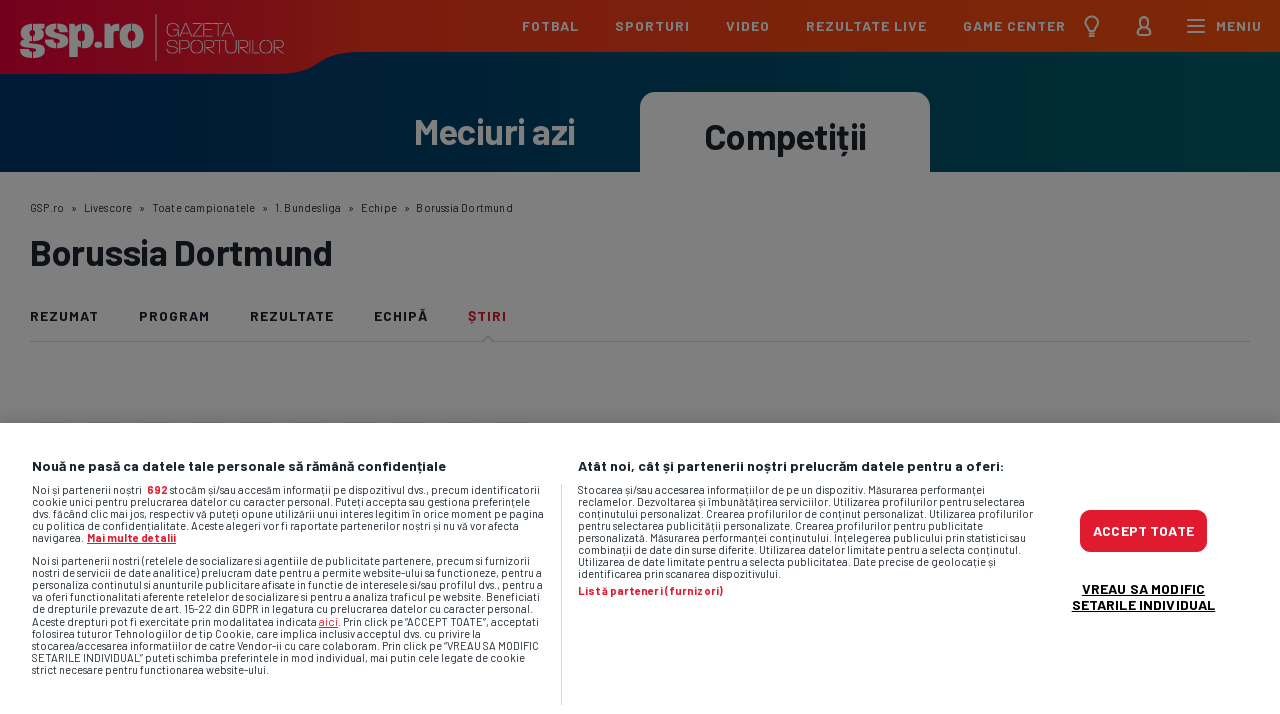

--- FILE ---
content_type: text/html; charset=UTF-8
request_url: https://www.gsp.ro/rezultate-live/stiri-despre-echipa-borussia-dortmund-230?page=13
body_size: 18587
content:
<!doctype html>
<html lang="ro" data-theme="" >
<script>
    function ga() {
        console.log('ga')
    }
    window.anonymousToken = null;
    var isFirefox = navigator.userAgent.toLowerCase().indexOf('firefox') > -1;
    if (isFirefox) {
        // alert(2)
        var fileref = document.createElement("link")
        fileref.setAttribute("rel", "stylesheet")
        fileref.setAttribute("type", "text/css")
        fileref.setAttribute("href", 'https://fonts.googleapis.com/css?family=Barlow:400,700%7CMerriweather:300,300i,700,700i&amp;subset=latin-ext&display=swap')
        document.getElementsByTagName("head")[0].appendChild(fileref);
    }
    var _gspQ = _gspQ || [];
    _gspQ.push(function () {
        console.log(1);
    });

    function gspDebug(event, data) {
        if (typeof console.timeLog === 'function') {
            console.timeLog("timeline", event, data)
        }
    }

    var $ = function (item) {

        return {
            ready: function (callback) {
                _gspQ.push(callback)
            }
        }
    }

</script>
<head>
    <meta charset="utf-8"/>
    <meta http-equiv="X-UA-Compatible" content="IE=edge,chrome=1"/>
    <title>Știri despre echipa Borussia Dortmund - în toate competițiile - 1. Bundesliga - pagina 13 | GSP.ro :: GSP.RO </title>
<meta name="description" content="Știri despre echipa Borussia Dortmund în toate competițiile din care face parte, programări meciuri, rezultate meciuri, meciuri viitoare. - pagina 13">
<meta name="robots" content="noindex">
<link rel="canonical" href="https://www.gsp.ro/rezultate-live/stiri-despre-echipa-borussia-dortmund-230?page=13"/>
    <meta property="og:title" content="Știri despre echipa Borussia Dortmund - în toate competițiile - 1. Bundesliga - pagina 13 | GSP.ro" />
<meta property="og:description" content="Știri despre echipa Borussia Dortmund în toate competițiile din care face parte, programări meciuri, rezultate meciuri, meciuri viitoare. - pagina 13" />
<meta property="og:site_name" content="GSP.ro" />


    <meta property="fb:app_id" content="1412166425685501"/>
    <meta property="og:type" content="Website"/>

    <meta name="viewport" content="width=device-width, initial-scale=1.0"/>
    <link rel="preload" as="style" onload="this.rel = 'stylesheet'"
          href="https://fonts.googleapis.com/css?family=Barlow:400,700%7CMerriweather:300,300i,700,700i&amp;subset=latin-ext&display=swap"/>

    <link rel="stylesheet" href="/assets/dist/public/css/gsp.css?force=2026-01-18-v4"/>

    
    
    <!-- START SCRIPTS -->
    <script type="text/javascript"> var dataLayer = []; </script>

    <script type="text/javascript">
        window.widgetsVersionId = '43';
        function gspDebug(event, data) {
            if (typeof console.timeLog === 'function') {
                console.timeLog("timeline", event, data)
            }
        }

        dataLayer.push({
            'SFpage': {
                'site': 'www.gsp.ro',
                'section': 'Sports',
                'pageLocation': 'statistics',
                'pageCat': '',
                'keywords': []
            }
        });
    </script>

    <script type="text/javascript">
        var googletag = googletag || {};
        googletag.cmd = googletag.cmd || [];
    </script>

    <!-- CookiePro Cookies Consent Notice start for gsp.ro -->
<script src="https://cdn.cookielaw.org/consent/cmp.stub.js" type="text/javascript" charset="UTF-8"></script>
<script src="https://cookie-cdn.cookiepro.com/scripttemplates/otSDKStub.js" type="text/javascript" charset="UTF-8"
        data-domain-script="21dd7c5a-645e-4391-907f-1bdc74d06f5b"></script>
<script type="text/javascript">
    function OptanonWrapper() {}
</script>
<!-- CookiePro Cookies Consent Notice end for gsp.ro -->

<script type="text/javascript">
    var GOOGLE_PUBVENDOR_ID = 755;
    var debug = true;
    var iabData, consentString, consentsPublisher, consentsVendor, nonIABvendorConsents, dfpUserConsent,
        legitimatePublisher, legitimateVendor;

    (function () {
        if (debug) {
            console.debug('=RRO=== start config.js');
        }
        var count = 0;
        var consentCheck = setInterval(function () {
            count += 1;
            if (count === 60) {
                clearInterval(consentCheck);
            }
            if (typeof window.__tcfapi !== 'undefined') {
                clearInterval(consentCheck);
                window.__tcfapi('addEventListener', 2, function (tcData, listenerSuccess) {
                    if (debug) {
                        console.debug('=RRO=== __tcfapi available');
                    }
                    if (listenerSuccess) {
                        var eventStatus = tcData.eventStatus;
                        if (eventStatus === 'tcloaded' || eventStatus === 'useractioncomplete') {
                            if (debug) {
                                console.debug('=RRO=== eventStatus: ' + tcData.eventStatus);
                            }

                            setTimeout(function () {
                                console.log("Set iabData")
                                iabData = tcData;
                                consentString = tcData.tcString;
                                consentsPublisher = tcData.publisher.consents;
                                consentsVendor = tcData.vendor.consents;
                                legitimatePublisher = tcData.publisher.legitimateInterests;
                                legitimateVendor = tcData.vendor.legitimateInterests;

                                dfpUserConsent = setConsentForDFP();
                            }, 100);
                        }
                    }
                });
            }
            count++;
        }, 10);
    })();

    function setConsentForDFP() {
        if (typeof iabData == "undefined") {
            return;
        }
        if (window.location.hostname === 'www.gsp.ro') {
            window.OneSignal = window.OneSignal || [];
            OneSignal.push(function () {
                OneSignal.init({
                    appId: '0de21190-e4f9-44c7-8bd4-f856d90d68ce',
                });
            });
            window.setTimeout(function () {
                $.getScript('https://cdn.onesignal.com/sdks/OneSignalSDK.js');
            }, 20000);
        }

        var dfp = 1;
        if (!iabData.gdprApplies) {
            // GDPR DOES NOT APPLY
            if (debug) {
                console.debug('CMP config: No GDPR');
            }
        } else {
            // GDPR DOES APPLY
            if (debug) {
                console.debug('CMP config: GDPR does apply');
            }
            if (iabData && consentsVendor[GOOGLE_PUBVENDOR_ID]) {
                if (consentsPublisher[1]) {
                    if (legitimatePublisher[2] && legitimatePublisher[7] && legitimatePublisher[9] && legitimatePublisher[10]) {
                        if (consentsPublisher[3] && consentsPublisher[4]) {
                            if (debug) {
                                console.debug('Ad Manager DFP: allowed personalized ads - will send DFP request');
                            }
                            dfp = 0;
                        } else {
                            if (debug) {
                                console.debug('Ad Manager DFP: NOT allowed personalized ads - will send DFP request');
                            }
                        }
                    }
                }
            }
        }

        googletag.cmd.push(function () {
            googletag.pubads().setRequestNonPersonalizedAds(dfp);
        });

        return dfp;
    }


    (function () {
        var insertAdsByGoogleJs = function () {
            var element = document.createElement('script');
            var firstScript = document.getElementsByTagName('script')[0];
            var url = "https://www.googletagservices.com/tag/js/gpt.js";
            element.async = true;
            element.type = 'text/javascript';
            element.src = url;
            firstScript.parentNode.insertBefore(element, firstScript);
        };
        // Run this in an interval (every 0.1s) just in case we are still waiting for consent
        var cnt = 0;
        var consentSetInterval = setInterval(function () {
            cnt += 1;
            // Bail if we have not gotten a consent response after 60 seconds.
            if (cnt === 600)
                clearInterval(consentSetInterval);
            if (typeof window.__tcfapi !== 'undefined') { // Check if window.__tcfapi has been set
                clearInterval(consentSetInterval);
                window.__tcfapi('addEventListener', 2, function (tcData, listenerSuccess) {
                    if (listenerSuccess) {
                        if (tcData.eventStatus === 'tcloaded' || tcData.eventStatus === 'useractioncomplete') {
                            if (!tcData.gdprApplies) {
                                // GDPR DOES NOT APPLY
                                // Insert adsbygoogle.js onto the page.
                                insertAdsByGoogleJs();
                                console.log("No GDPR");
                            } else {
                                // GDPR DOES APPLY
                                // Purpose 1 refers to the storage and/or access of information on a device.
                                var hasDeviceStorageAndAccessConsent = tcData.purpose.consents[1] || false;
                                // Google Requires Consent for Purpose 1
                                if (hasDeviceStorageAndAccessConsent) {
                                    // GLOBAL VENDOR LIST - https://iabeurope.eu/vendor-list-tcf-v2-0/
                                    // CHECK FOR GOOGLE ADVERTISING PRODUCTS CONSENT. (IAB Vendor ID 755)
                                    var hasGoogleAdvertisingProductsConsent = tcData.vendor.consents[755] || false;
                                    // Check if the user gave Google Advertising Products consent (iab vendor 755)
                                    if (hasGoogleAdvertisingProductsConsent) {
                                        // Insert adsbygoogle.js onto the page.
                                        insertAdsByGoogleJs();
                                        console.log("GDPR & Consent")
                                    }
                                }
                            }
                        }
                    }
                });
            }
            cnt++;
        }, 100);
    })();
</script>
    <!-- SCRIPTUM: sati -->
<!-- Cxense SATI script begin -->
<script type="text/javascript">
    window.cX = window.cX || {}; cX.callQueue = cX.callQueue || [];
    cX.callQueue.push(['sync', 'ddp']);
    cX.callQueue.push(['setSiteId', '1135102062960807710']);
    cX.callQueue.push(['sendPageViewEvent']);
</script>

<script type="text/javascript" async src="//code3.adtlgc.com/js/sati_init.js"></script>

<script type="text/javascript">
    (function(d,s,e,t){e=d.createElement(s);e.type='text/java'+s;e.async='async';
        e.src='http'+('https:'===location.protocol?'s://s':'://')+'cdn.cxense.com/cx.js';
        t=d.getElementsByTagName(s)[0];t.parentNode.insertBefore(e,t);})(document,'script');
</script>
<!-- Cxense SATI script end -->    <script type="text/javascript">
    let showOdsName = 'showingOdds';

    
    function startShowingOdds() {
        showOdds();
        setCookie(showOdsName, 1, 365);
    }

    function showOddsVOld() {
        let matches = $('[data-match-id]').map(function (k, item) {
            return $(item).data('matchId');
        }).toArray();
        if (matches.length) {
            let promise = $.post('https://www.gsp.ro/rezultate-live/odds?provider=betano', {
                matches: matches,
                _token: document.getElementsByName('csrf-token')[0].getAttribute('content')
            },);
            $.when(promise).done(function (response) {
                response.forEach(function (item) {
                    let eventId = item.event_id;
                    if (['widget-correct-score'].includes($('[data-match-id=' + eventId + ']').data('widgetId')) === false) {
                        $('[data-match-id=' + eventId + ']').after(item.html);
                    }
                });
            });

        }
    }

    function showOdds() {
        const matches = $('[data-match-id]').map((_, el) => $(el).data('matchId')).toArray();
        if (!matches.length) return;

        const token = document.querySelector('[name="csrf-token"]').content;

        const chunk = (arr, size) => {
            const out = [];
            for (let i = 0; i < arr.length; i += size) out.push(arr.slice(i, i + size));
            return out;
        };

        const chunks = chunk(matches, 20);
        const requests = chunks.map(batch => $.post('https://www.gsp.ro/rezultate-live/odds?provider=betano', { matches: batch, _token: token }));

        $.when(...requests).done(function () {
            let responses = [];

            if (requests.length === 1) {
                // single batch → arguments[0] is the response
                responses = arguments[0];
            } else {
                // multiple batches → each arguments[i][0] is response
                responses = Array.from(arguments).map(arg => arg[0]).flat();
            }

            responses.forEach(item => {
                const $node = $(`[data-match-id="${item.event_id}"]`);
                if (['widget-correct-score'].includes($node.data('widgetId')) === false) {
                    $node.after(item.html);
                }
            });
        }).fail(err => console.error('Odds fetch failed', err));
    }


    var setCookie = function (name, value, days) {
        if (!name && !value) {
            return false;
        } else if (days) {
            var date = new Date();
            date.setTime(date.getTime() + (days * 24 * 60 * 60 * 1000));
            var expires = '; expires=' + date.toGMTString();
        } else var expires = '';
        document.cookie = name + '=' + value + expires + '; path=/';
        logger('Cookie created: ' + name + '=' + value + expires + '; path=/');
        return true;
    };

    var getCookie = function (name) {
        let nameEQ = name + '=';
        let ca = document.cookie.split(';');
        for (var i = 0; i < ca.length; i++) {
            var c = ca[i];
            while (c.charAt(0) == ' ') c = c.substring(1, c.length);
            if (c.indexOf(nameEQ) == 0) return c.substring(nameEQ.length, c.length);
        }
        return null;
    };


    document.addEventListener('DOMContentLoaded', function () {
        let checkbox = document.querySelector('input[name=toggle_odds]');

        checkbox && checkbox.addEventListener('change', function () {
            if (this.checked) {
                startShowingOdds();
            } else {
                setCookie(showOdsName, -1, 365);
            }
        });

        let cookie = parseInt(getCookie(showOdsName));
        if (cookie !== -1) {
            showOdds();
        }
    });
</script>

<style>

    @media  only screen and (min-device-width: 320px) and (max-device-width: 480px) {
        .widget-odds .btn-view-more.widget-view-more {
            display: none !important;
        }
    }

    .toggle-switch.toggle-switch-odds {
        display: block !important;
    }

</style>
    <!-- Google Tag Manager -->
<script type="text/javascript">
    (function (w, d, s, l, i) {
        w[l] = w[l] || [];
        w[l].push({
            'gtm.start':
                new Date().getTime(), event: 'gtm.js'
        });
        var f = d.getElementsByTagName(s)[0],
            j = d.createElement(s), dl = l != 'dataLayer' ? '&l=' + l : '';
        j.async = true;
        j.src =
            'https://www.googletagmanager.com/gtm.js?id=' + i + dl;
        f.parentNode.insertBefore(j, f);
    })(window, document, 'script', 'dataLayer', 'GTM-5B6QV6S');
</script>
<!-- End Google Tag Manager -->
<script type="text/javascript" async='async' src='https://www.googletagservices.com/tag/js/gpt.js'></script>
    <script type="text/javascript">

    // cX.callQueue.push(['invoke', function() {
    console.log('invoke x');
    googletag.cmd.push(function() {

        googletag.defineSlot('/1011785/GSP.ro/840x216_gsp_desktop_euro', [1236, 200], 'div-gpt-ad-1668424857887-0').addService(googletag.pubads());
        googletag.defineSlot('/1011785/GSP.ro/320x1080_gsp_desktop_euro_p1', [300, 600], 'div-gpt-ad-1668427207299-0').addService(googletag.pubads());
        googletag.defineSlot('/1011785/GSP.ro/320x1080_gsp_desktop_euro_p2', [300, 600], 'div-gpt-ad-1668427504856-0').addService(googletag.pubads());

        googletag.defineSlot('/1011785/GSP.ro/300x250_gsp_mobil_euro_p1', [[320, 100], [300, 250], [300, 150]], 'div-gpt-ad-1668430059407-0').addService(googletag.pubads());
        googletag.defineSlot('/1011785/GSP.ro/300x250_gsp_mobil_euro_p2', [[320, 100], [300, 250]], 'div-gpt-ad-1668430183399-0').addService(googletag.pubads());


        googletag.defineSlot('/1011785/GSP.ro/300x600_gsp_desktop_statistici_p1', ['fluid', [2, 1], [300, 600], [300, 250]], 'div-gpt-ad-6638124-3').addService(googletag.pubads());
        //Adslot 4 declaration
        googletag.defineSlot('/1011785/GSP.ro/300x600_gsp_desktop_statistici_p2', ['fluid', [2, 1], [300, 600], [3000, 250]], 'div-gpt-ad-6638124-4').addService(googletag.pubads());
        //Adslot 5 declaration
        googletag.defineSlot('/1011785/GSP.ro/728x90_gsp_desktop_statistici_p1', [[2, 1], [728, 90]], 'div-gpt-ad-6638124-5').addService(googletag.pubads());
        //Adslot 6 declaration
        googletag.defineSlot('/1011785/GSP.ro/728x90_gsp_desktop_statistici_p2', [[2, 1], [728, 90]], 'div-gpt-ad-6638124-6').addService(googletag.pubads());
        googletag.defineSlot('/1011785/GSP.ro/300x250_gsp_mobile_statistici_p1', ['fluid', [300, 50], [300, 100], [300, 250], [320, 50], [320, 100], [2, 1]], 'div-gpt-ad-6638124-1').addService(googletag.pubads());
        googletag.defineSlot('/1011785/GSP.ro/300x250_gsp_mobile_statistici_p2', ['fluid', [2, 1], [300, 50], [300, 100], [300, 250], [320, 50], [320, 100]], 'div-gpt-ad-6638124-2').addService(googletag.pubads());

        googletag.defineSlot('/1011785/GSP.ro/300x600_gsp_desktop_SN_p1_sidebar', [[300, 600], [300, 250]], 'div-gpt-ad-1574266929627-0').addService(googletag.pubads());
        googletag.defineSlot('/1011785/GSP.ro/300x600_gsp_desktop_sn_p2_sidebar', [[300, 600], [300, 250]], 'div-gpt-ad-1574266929627-1').addService(googletag.pubads());
        googletag.defineSlot('/1011785/GSP.ro/300x600_gsp_desktop_sn_p3_sidebar', [[300, 600], [300, 250]], 'div-gpt-ad-1574266929627-2').addService(googletag.pubads());
        googletag.defineSlot('/1011785/GSP.ro/300x600_gsp_desktop_sn_p4_sidebar', [[300, 250], [300, 600]], 'div-gpt-ad-1574266929627-3').addService(googletag.pubads());
        googletag.defineSlot('/1011785/GSP.ro/300x600_gsp_desktop_sn_p5_sidebar', [[300, 600], [300, 250]], 'div-gpt-ad-1574266929627-4').addService(googletag.pubads());

        googletag.defineSlot('/1011785/GSP.ro/300x250_gsp_mobile_sn_p1', [[320, 100], [1, 1], [300, 250]], 'div-gpt-ad-1760693581754-0').addService(googletag.pubads());
        googletag.defineSlot('/1011785/GSP.ro/300x250_gsp_mobile_sn_p2', [[320, 100], [1, 1], [300, 250]], 'div-gpt-ad-1760693118461-0').addService(googletag.pubads());
        googletag.defineSlot('/1011785/GSP.ro/300x250_gsp_mobile_sn_p3', [[320, 100], [1, 1], [300, 250]], 'div-gpt-ad-1760693715908-0').addService(googletag.pubads());
        googletag.defineSlot('/1011785/GSP.ro/300x250_gsp_mobile_sn_p4', [[320, 100], [1, 1], [300, 250]], 'div-gpt-ad-1760693901308-0').addService(googletag.pubads());

        
        googletag.pubads().enableSingleRequest();
        googletag.pubads().collapseEmptyDivs();
        googletag.pubads().setCentering(true);

        googletag.pubads().setTargeting('categ_gsp_web', 'statistici');
        googletag.pubads().setTargeting('tag_gsp_web', 'statistici');
        
        googletag.pubads().setTargeting('CxSegments', cX.getUserSegmentIds({ persistedQueryId: '1fddcc372e9d925847138dc1fedc5e0af235b9fa' }));
        googletag.pubads().setRequestNonPersonalizedAds(setConsentForDFP());
        googletag.pubads().disableInitialLoad();
        // debugger
        googletag.enableServices();
        const allSlots = googletag.pubads().getSlots();

        const initialSlotsToDisplay = allSlots.filter(slot => {
            const el = document.getElementById(slot.getSlotElementId());
            return el && !el.hasAttribute('data-lazy-load');
        });

        googletag.pubads().refresh(initialSlotsToDisplay);


    });
    // }]);
    googletag.cmd.push(function() {
        //Adslot 3 declaration
        /*
            gptadslots.push(googletag.defineSlot('/1011785/GSP.ro/300x600_gsp_desktop_statistici_p1', ['fluid', [2, 1], [300, 600], [300, 250]], 'div-gpt-ad-6638124-3')
                .addService(googletag.pubads()));
            //Adslot 4 declaration
            gptadslots.push(googletag.defineSlot('/1011785/GSP.ro/300x600_gsp_desktop_statistici_p2', ['fluid', [2, 1], [300, 600], [3000, 250]], 'div-gpt-ad-6638124-4')
                .addService(googletag.pubads()));
            //Adslot 5 declaration
            gptadslots.push(googletag.defineSlot('/1011785/GSP.ro/728x90_gsp_desktop_statistici_p1', [[2, 1], [728, 90]], 'div-gpt-ad-6638124-5')
                .addService(googletag.pubads()));
            //Adslot 6 declaration
            gptadslots.push(googletag.defineSlot('/1011785/GSP.ro/728x90_gsp_desktop_statistici_p2', [[2, 1], [728, 90]], 'div-gpt-ad-6638124-6')                .addService(googletag.pubads()));
        */

        // googletag.enableServices();
    });

    </script>
    <script type="application/ld+json">
    {
        "@context": "http://schema.org",
        "@type": "Organization",
        "name": "Gazeta Sporturilor",
        "url": "https://www.gsp.ro",
        "logo": "https://www.gsp.ro/images/logo-gsp.svg",
        "sameAs": [
            "https://twitter.com/gspro",
            "https://www.youtube.com/channel/UCxf-1v1j2OYYhnZMixKIyjg",
            "https://www.instagram.com/gsp.ro/",
            "https://www.facebook.com/GazetaSporturilor/",
            "https://vimeo.com/user52134247",
            "https://www.linkedin.com/company/gazeta-sporturilor/"
        ],
        "contactPoint": [
            {
                "@type": "ContactPoint",
                "telephone": "+40 21 203 08 04",
                "email": "gazeta@gsp.ro",
                "contactType": "Customer support"
            },
            {
                "@type": "ContactPoint",
                "telephone": "+40 21 203 56 32",
                "contactType": "Sales"
            }
        ]
    }

</script>

    
    <!-- END SCRIPTS -->

    <link rel="apple-touch-icon" sizes="57x57"
          href="https://www.gsp.ro/rezultate-live/assets/favicon/apple-icon-57x57.png">
    <link rel="apple-touch-icon" sizes="60x60"
          href="https://www.gsp.ro/rezultate-live/assets/favicon/apple-icon-60x60.png">
    <link rel="apple-touch-icon" sizes="72x72"
          href="https://www.gsp.ro/rezultate-live/assets/favicon/apple-icon-72x72.png">
    <link rel="apple-touch-icon" sizes="76x76"
          href="https://www.gsp.ro/rezultate-live/assets/favicon/apple-icon-76x76.png">
    <link rel="apple-touch-icon" sizes="114x114"
          href="https://www.gsp.ro/rezultate-live/assets/favicon/apple-icon-114x114.png">
    <link rel="apple-touch-icon" sizes="120x120"
          href="https://www.gsp.ro/rezultate-live/assets/favicon/apple-icon-120x120.png">
    <link rel="apple-touch-icon" sizes="144x144"
          href="https://www.gsp.ro/rezultate-live/assets/favicon/apple-icon-144x144.png">
    <link rel="apple-touch-icon" sizes="152x152"
          href="https://www.gsp.ro/rezultate-live/assets/favicon/apple-icon-152x152.png">
    <link rel="apple-touch-icon" sizes="180x180"
          href="https://www.gsp.ro/rezultate-live/assets/favicon/apple-icon-180x180.png">
    <link rel="icon" type="image/png" sizes="192x192"
          href="https://www.gsp.ro/rezultate-live/assets/favicon/android-icon-192x192.png">
    <link rel="icon" type="image/png" sizes="32x32"
          href="https://www.gsp.ro/rezultate-live/assets/favicon/favicon-32x32.png">
    <link rel="icon" type="image/png" sizes="96x96"
          href="https://www.gsp.ro/rezultate-live/assets/favicon/favicon-96x96.png">
    <link rel="icon" type="image/png" sizes="16x16"
          href="https://www.gsp.ro/rezultate-live/assets/favicon/favicon-16x16.png">
    <link rel="manifest" href="https://www.gsp.ro/rezultate-live/assets/favicon/manifest.json">
    <meta name="msapplication-TileColor" content="#ffffff">
    <meta name="msapplication-TileImage" content="https://www.gsp.ro/rezultate-live/assets/favicon/ms-icon-144x144.png">
    <meta name="theme-color" content="#ffffff">
    <meta name="csrf-token" content="vUX3oHy3kYM9hoxBTFWLpT3CGd3N2pyRpE3N1QnN">

    </head>

<body id="body" class="">

<div class="main-container">

            <header class="header">
    <div class="logo-container">
        <div class="gradient-left"></div>
        <div class="shape-under-logo">
            <div class="dummy"></div>
        </div>
        <a href="https://www.gsp.ro" class="logo"></a>
    </div>
    <div class="menu-container">
        <ul class="main-menu">
            <li>
                <a href="https://www.gsp.ro/fotbal-intern.html">Fotbal</a>
                <div class="mega-menu">
                                            <div class="mega-item">
                            <div class="box-header">
                                <div class="h2"><a href="https://www.gsp.ro/fotbal-intern.html">România</a></div>
                            </div>
                                                                                                <div class="competition-container">
                                                                                <a href="https://www.gsp.ro/fotbal/liga-1-100.html" class="competition-logo"><img
                                                src="https://www.gsp.ro/assets/logos/Superliga_Logo_Red.svg"/></a>
                                        <div class="competition-wrapper">
                                            <h3 class="h3-fitness"><a href="https://www.gsp.ro/fotbal/liga-1-100.html">Superliga</a>
                                            </h3>
                                            <ul>
                                                <li>
                                                    <a href="https://www.gsp.ro/rezultate-live/campionat/echipe/18">Echipe</a>
                                                </li>
                                                <li>
                                                    <a href="https://www.gsp.ro/rezultate-live/campionat/meciuri/18">Meciuri</a>
                                                </li>
                                                                                                    <li>
                                                        <a href="https://www.gsp.ro/rezultate-live/clasamente/18-liga-1">Clasament</a>
                                                    </li>
                                                                                            </ul>
                                        </div>
                                    </div>
                                                                                                                                <div class="competition-container">
                                                                                <a href="https://www.gsp.ro/fotbal/liga-2-101.html" class="competition-logo"><img
                                                src="https://www.gsp.ro/assets/logos/369-Liga-II-logo-1.png"/></a>
                                        <div class="competition-wrapper">
                                            <h3 class="h3-fitness"><a href="https://www.gsp.ro/fotbal/liga-2-101.html">Liga 2</a>
                                            </h3>
                                            <ul>
                                                <li>
                                                    <a href="https://www.gsp.ro/rezultate-live/campionat/echipe/369">Echipe</a>
                                                </li>
                                                <li>
                                                    <a href="https://www.gsp.ro/rezultate-live/campionat/meciuri/369">Meciuri</a>
                                                </li>
                                                                                                    <li>
                                                        <a href="https://www.gsp.ro/rezultate-live/clasamente/369-liga-2">Clasament</a>
                                                    </li>
                                                                                            </ul>
                                        </div>
                                    </div>
                                                                                                                                <div class="competition-container">
                                                                                <a href="https://www.gsp.ro/fotbal/cupa-romaniei-102.html" class="competition-logo"><img
                                                src="https://www.gsp.ro/assets/logos/115-Cup-logo.png"/></a>
                                        <div class="competition-wrapper">
                                            <h3 class="h3-fitness"><a href="https://www.gsp.ro/fotbal/cupa-romaniei-102.html">Cupa României</a>
                                            </h3>
                                            <ul>
                                                <li>
                                                    <a href="https://www.gsp.ro/rezultate-live/campionat/echipe/115">Echipe</a>
                                                </li>
                                                <li>
                                                    <a href="https://www.gsp.ro/rezultate-live/campionat/meciuri/115">Meciuri</a>
                                                </li>
                                                                                            </ul>
                                        </div>
                                    </div>
                                                                                        <a href="https://www.gsp.ro/fotbal-intern.html" class="all-the-news">Toate știrile</a>

                            
                        </div>
                                            <div class="mega-item">
                            <div class="box-header">
                                <div class="h2"><a href="https://www.gsp.ro/international.html">Internațional</a></div>
                            </div>
                                                                                                <div class="competition-container">
                                                                                <a href="https://www.gsp.ro/international/campionatul-mondial-de-fotbal-2026-470.html" class="competition-logo"><img
                                                src="https://www.gsp.ro/assets/logos/2026_FIFA_World_Cup.svg?v2"/></a>
                                        <div class="competition-wrapper">
                                            <h3 class="h3-fitness"><a href="https://www.gsp.ro/international/campionatul-mondial-de-fotbal-2026-470.html">CM 2026</a>
                                            </h3>
                                            <ul>
                                                <li>
                                                    <a href="https://www.gsp.ro/rezultate-live/campionat/echipe/30">Echipe</a>
                                                </li>
                                                <li>
                                                    <a href="https://www.gsp.ro/rezultate-live/campionat/meciuri/30">Meciuri</a>
                                                </li>
                                                                                                    <li>
                                                        <a href="https://www.gsp.ro/rezultate-live/clasamente/30-world-cup">Clasament</a>
                                                    </li>
                                                                                            </ul>
                                        </div>
                                    </div>
                                                                                                                                                                                                                            <div class="competition-container">
                                                                                <a href="https://www.gsp.ro/international/liga-campionilor-109.html" class="competition-logo"><img
                                                src="https://www.gsp.ro/assets/logos/27-Champions-League-logo.png"/></a>
                                        <div class="competition-wrapper">
                                            <h3 class="h3-fitness"><a href="https://www.gsp.ro/international/liga-campionilor-109.html">Champions League</a>
                                            </h3>
                                            <ul>
                                                <li>
                                                    <a href="https://www.gsp.ro/rezultate-live/campionat/echipe/27">Echipe</a>
                                                </li>
                                                <li>
                                                    <a href="https://www.gsp.ro/rezultate-live/campionat/meciuri/27">Meciuri</a>
                                                </li>
                                                                                                    <li>
                                                        <a href="https://www.gsp.ro/rezultate-live/clasamente/27-champions-league">Clasament</a>
                                                    </li>
                                                                                            </ul>
                                        </div>
                                    </div>
                                                                                                                                <div class="competition-container">
                                                                                <a href="https://www.gsp.ro/fotbal/europa-league-110.html" class="competition-logo"><img
                                                src="https://www.gsp.ro/assets/logos/28-UEFA-Cup-1-logo.png"/></a>
                                        <div class="competition-wrapper">
                                            <h3 class="h3-fitness"><a href="https://www.gsp.ro/fotbal/europa-league-110.html">Europa League</a>
                                            </h3>
                                            <ul>
                                                <li>
                                                    <a href="https://www.gsp.ro/rezultate-live/campionat/echipe/28">Echipe</a>
                                                </li>
                                                <li>
                                                    <a href="https://www.gsp.ro/rezultate-live/campionat/meciuri/28">Meciuri</a>
                                                </li>
                                                                                                    <li>
                                                        <a href="https://www.gsp.ro/rezultate-live/clasamente/28-europa-league">Clasament</a>
                                                    </li>
                                                                                            </ul>
                                        </div>
                                    </div>
                                                                                                                                <div class="competition-container">
                                                                                <a href="https://www.gsp.ro/stiri-tag/la-liga-27869.html" class="competition-logo"><img
                                                src="https://www.gsp.ro/assets/logos/LaLiga-Logo.png"/></a>
                                        <div class="competition-wrapper">
                                            <h3 class="h3-fitness"><a href="https://www.gsp.ro/stiri-tag/la-liga-27869.html">La Liga</a>
                                            </h3>
                                            <ul>
                                                <li>
                                                    <a href="https://www.gsp.ro/rezultate-live/campionat/echipe/5">Echipe</a>
                                                </li>
                                                <li>
                                                    <a href="https://www.gsp.ro/rezultate-live/campionat/meciuri/5">Meciuri</a>
                                                </li>
                                                                                                    <li>
                                                        <a href="https://www.gsp.ro/rezultate-live/clasamente/5-la-liga">Clasament</a>
                                                    </li>
                                                                                            </ul>
                                        </div>
                                    </div>
                                                                                                                                <div class="competition-container">
                                                                                <a href="https://www.gsp.ro/stiri-tag/premier-league-11707.html" class="competition-logo"><img
                                                src="https://www.gsp.ro/assets/logos/3-Premier-League-logo.png"/></a>
                                        <div class="competition-wrapper">
                                            <h3 class="h3-fitness"><a href="https://www.gsp.ro/stiri-tag/premier-league-11707.html">Premier League</a>
                                            </h3>
                                            <ul>
                                                <li>
                                                    <a href="https://www.gsp.ro/rezultate-live/campionat/echipe/3">Echipe</a>
                                                </li>
                                                <li>
                                                    <a href="https://www.gsp.ro/rezultate-live/campionat/meciuri/3">Meciuri</a>
                                                </li>
                                                                                                    <li>
                                                        <a href="https://www.gsp.ro/rezultate-live/clasamente/3-premier-league">Clasament</a>
                                                    </li>
                                                                                            </ul>
                                        </div>
                                    </div>
                                                                                                                                <div class="competition-container">
                                                                                <a href="https://www.gsp.ro/stiri-tag/bundesliga-753.html" class="competition-logo"><img
                                                src="https://www.gsp.ro/assets/logos/6-1-Bundesliga-logo.png"/></a>
                                        <div class="competition-wrapper">
                                            <h3 class="h3-fitness"><a href="https://www.gsp.ro/stiri-tag/bundesliga-753.html">Bundesliga</a>
                                            </h3>
                                            <ul>
                                                <li>
                                                    <a href="https://www.gsp.ro/rezultate-live/campionat/echipe/6">Echipe</a>
                                                </li>
                                                <li>
                                                    <a href="https://www.gsp.ro/rezultate-live/campionat/meciuri/6">Meciuri</a>
                                                </li>
                                                                                                    <li>
                                                        <a href="https://www.gsp.ro/rezultate-live/clasamente/6-bundesliga">Clasament</a>
                                                    </li>
                                                                                            </ul>
                                        </div>
                                    </div>
                                                                                                                                <div class="competition-container">
                                                                                <a href="https://www.gsp.ro/stiri-tag/serie-a-11521.html" class="competition-logo"><img
                                                src="https://www.gsp.ro/assets/logos/7-Serie-A-logo.png?2"/></a>
                                        <div class="competition-wrapper">
                                            <h3 class="h3-fitness"><a href="https://www.gsp.ro/stiri-tag/serie-a-11521.html">Serie A</a>
                                            </h3>
                                            <ul>
                                                <li>
                                                    <a href="https://www.gsp.ro/rezultate-live/campionat/echipe/7">Echipe</a>
                                                </li>
                                                <li>
                                                    <a href="https://www.gsp.ro/rezultate-live/campionat/meciuri/7">Meciuri</a>
                                                </li>
                                                                                                    <li>
                                                        <a href="https://www.gsp.ro/rezultate-live/clasamente/7-seria-A">Clasament</a>
                                                    </li>
                                                                                            </ul>
                                        </div>
                                    </div>
                                                                                        <a href="https://www.gsp.ro/international.html" class="all-the-news">Toate știrile</a>

                            
                        </div>
                    
                    <div class="mega-item">
                        <div class="box-header">
                            <div class="h2"><a href="https://www.gsp.ro/fotbal/nationala-103.html">Echipa Națională</a>
                            </div>
                        </div>
                        <div class="competition-container">
                            <a href="https://www.gsp.ro/rezultate-live/echipa-romania-1667"
                               class="competition-logo">
                                <img src="https://www.gsp.ro/assets/logos/1667-Romania-logo.png" alt="Echipa Națională"
                                     loading="lazy"
                                     width="28"
                                     height="20"/>
                            </a>
                            <div class="competition-wrapper">
                                <h3 class="h3-fitness"><a
                                        href="https://www.gsp.ro/rezultate-live/echipa-romania-1667">Echipa
                                        Națională</a></h3>
                                <ul>
                                    <li><a href="https://www.gsp.ro/rezultate-live/echipa-romania-1667/meciuri">Program</a>
                                    </li>
                                    <li><a href="https://www.gsp.ro/rezultate-live/echipa-romania-1667/jucatori">Jucători</a>
                                    </li>
                                </ul>
                            </div>
                        </div>
                        <div class="competition-container">
                            <a href="https://www.gsp.ro/rezultate-live/echipa-romania-u21-1668"
                               class="competition-logo">
                                <img
                                    loading="lazy"
                                    src="https://www.gsp.ro/assets/logos/190-European-Championship-U-21-1-logo.png"
                                    alt="U21" width="28"
                                    height="20">
                            </a>
                            <div class="competition-wrapper">
                                <h3 class="h3-fitness">
                                    <a href="https://www.gsp.ro/rezultate-live/echipa-romania-u21-1668">U21</a>
                                </h3>
                                <ul>
                                    <li><a href="https://www.gsp.ro/rezultate-live/echipa-romania-u21-1668/meciuri">Program</a>
                                    </li>
                                    <li><a href="https://www.gsp.ro/rezultate-live/echipa-romania-u21-1668/jucatori">Jucători</a>
                                    </li>
                                </ul>
                            </div>
                        </div>
                        <!--                        <div class="competition-container">
                            <a href="https://www.gsp.ro/rezultate-live/clasamente/37-euro-2020"
                               class="competition-logo">
                                <img
                                    src="https://www.gsp.ro/assets/logos/37-European-Championship-logo.png"
                                    alt="EURO 2020" width="28"
                                    height="20">
                            </a>
                            <div class="competition-wrapper">
                                <h3 class="h3-fitness"><a
                                        href="https://www.gsp.ro/rezultate-live/clasamente/37-euro-2020">EURO
                                        2020</a></h3>
                                <ul>
                                    <li><a href="https://www.gsp.ro/rezultate-live/campionat/echipe/37">Echipe</a></li>
                                    <li><a href="https://www.gsp.ro/rezultate-live/campionat/meciuri/37">Meciuri</a></li>
                                    <li><a href="https://www.gsp.ro/rezultate-live/clasamente/37-euro-2020">Clasament</a>
                                    </li>
                                </ul>
                            </div>
                        </div>-->
                        <a href="https://www.gsp.ro/fotbal/nationala-103.html" class="all-the-news">Toate știrile</a>
                    </div>

                                            <div class="other-mega-items">
                                                            <div class="mega-item">
                                    <div class="competition-container">
                                        <a href="https://www.gsp.ro/program-tv/prima-sport-1-16.html" class="competition-logo"><img alt="Program TV" loading="lazy"
                                                src="https://www.gsp.ro/images/icon-mega-tv.svg"></a>
                                        <div class="competition-wrapper">
                                            <h3 class="h3-fitness"><a
                                                    href="https://www.gsp.ro/program-tv/prima-sport-1-16.html">Program TV</a></h3>
                                        </div>
                                    </div>
                                </div>
                                                            <div class="mega-item">
                                    <div class="competition-container">
                                        <a href="https://www.gsp.ro/gsp-special/pariuri-sportive-452.html" class="competition-logo"><img alt="Pariuri sportive" loading="lazy"
                                                src="https://www.gsp.ro/assets/images/1x2.svg"></a>
                                        <div class="competition-wrapper">
                                            <h3 class="h3-fitness"><a
                                                    href="https://www.gsp.ro/gsp-special/pariuri-sportive-452.html">Pariuri sportive</a></h3>
                                        </div>
                                    </div>
                                </div>
                                                            <div class="mega-item">
                                    <div class="competition-container">
                                        <a href="https://video.gsp.ro" class="competition-logo"><img alt="Știri Video" loading="lazy"
                                                src="https://www.gsp.ro/images/icon-video.svg"></a>
                                        <div class="competition-wrapper">
                                            <h3 class="h3-fitness"><a
                                                    href="https://video.gsp.ro">Știri Video</a></h3>
                                        </div>
                                    </div>
                                </div>
                                                            <div class="mega-item">
                                    <div class="competition-container">
                                        <a href="https://www.gsp.ro/cont/dashboard-jocuri" class="competition-logo"><img alt="Game Center" loading="lazy"
                                                src="https://www.gsp.ro/images/dash-icon-jocuri.svg"></a>
                                        <div class="competition-wrapper">
                                            <h3 class="h3-fitness"><a
                                                    href="https://www.gsp.ro/cont/dashboard-jocuri">Game Center</a></h3>
                                        </div>
                                    </div>
                                </div>
                                                    </div>
                                    </div>
            </li>
            <li>
                <a href="https://www.gsp.ro/sporturi.html">Sporturi</a>
                <ul class="two-cols">
                    <li>
                        <a href="//www.gsp.ro/sporturi/formula-1-115.html">Formula 1</a>
                    </li>
                    <li>
                        <a href="//www.gsp.ro/sporturi/handbal-117.html">Handbal</a>
                    </li>
                    <li>
                        <a href="//www.gsp.ro/sporturi/tenis-118.html">Tenis</a>
                    </li>
                    <li>
                        <a href="//www.gsp.ro/sporturi/baschet-120.html">Baschet</a>
                    </li>
                    <li>
                        <a href="//www.gsp.ro/sporturi/noutati-auto-114.html">Noutăți auto</a>
                    </li>
                    <li>
                        <a href="//www.gsp.ro/sporturi/ciclism-124.html">Ciclism</a>
                    </li>
                    <li>
                        <a href="//www.gsp.ro/sporturi/gimnastica-139.html">Gimnastică</a>
                    </li>
                    <li>
                        <a href="//www.gsp.ro/stiri-tag/canotaj-11062.html">Canotaj</a>
                    </li>
                    <li>
                        <a href="//www.gsp.ro/sporturi/rugby-121.html">Rugby</a>
                    </li>
                    <li>
                        <a href="//www.gsp.ro/sporturi/auto-374.html">Auto</a>
                    </li>
                    <li>
                        <a href="//www.gsp.ro/sporturi/box-126.html">Box</a>
                    </li>
                    <li>
                        <a href="//www.gsp.ro/sporturi/atletism-125.html">Atletism</a>
                    </li>
                    <li>
                        <a href="//www.gsp.ro/sporturi/hochei-122.html">Hochei</a>
                    </li>
                    <li>
                        <a href="//www.gsp.ro/sporturi/volei-119.html">Volei</a>
                    </li>
                    
                    <li>
                        <a href="//www.gsp.ro/sporturi/snooker-331.html">Snooker</a>
                    </li>
                    <li>
                        <a href="//www.gsp.ro/sporturi/altele-127.html">Altele</a>
                    </li>
                </ul>
            </li>
            <li><a href="https://video.gsp.ro/">Video</a></li>
            <!--            <li><a href="//www.gsp.ro/international/campionatul-mondial-de-fotbal-2022-stiri-467.html">CM 2022</a></li>-->
            <li><a href="/rezultate-live/">Rezultate live</a></li>
            <li><a href="https://www.gsp.ro/cont/dashboard-jocuri">Game Center</a></li>
            <li>&nbsp;&nbsp;&nbsp;&nbsp;&nbsp;&nbsp;&nbsp;</li>
        </ul>

        <ul class="icons-menu">
                                                <li>
                        <a title="Apasă pentru dark mode / standard mode" href="javascript:void(0)"
                           onclick="window.change()">
                            <img
                                src="/images/icon-dark.svg"
                                alt="Dark / Standard Mode"
                                loading="lazy"
                                width="46"
                                height="46"
                            />
                        </a>
                    </li>
                            
                            <li>
                    <a href="//www.gsp.ro/cont/login">
                        <img src="/images/icon-user.svg" alt="Utilizator" loading="lazy" width="38"
                             height="38"/>
                    </a>
                </li>

                        <li>
                <a href="javascript:void(0)"
                   onclick="document.getElementById('menu-modal').style.right='0';document.getElementById('menu-shadow').style.display='block';document.getElementById('body').classList.add('block-scroll')">
                    <img src="/images/icon-menu.svg" alt=""/>
                    <span>Meniu</span>
                </a>
            </li>
        </ul>
    </div>
</header>

    
            <div class="sub-header">
    <div class="sub-header-inner">
            </div>
</div>
        <div id="menu-modal" class="menu-modal">
    <a href="javascript:void(0)" class="close"
       onclick="document.getElementById('menu-modal').style.right='-320px';document.getElementById('menu-shadow').style.display='none';document.getElementById('body').classList.remove('block-scroll')">
        <img src="/images/icon-close.svg" width="52" height="52">
    </a>
    <div class="search">
        <form autocomplete="off" method="get" action="https://www.gsp.ro/search?"
              style="position: relative">
            <input type="search" id="search-box" name="q" placeholder="Caută" class="search-box">
        </form>
    </div>
    <div class="menu-modal-wrapper">
        <a href="https://www.gsp.ro/rezultate-live/" class="h1 h1--livescore"><span class="marcaj--live__dot"></span>Rezultate
            live</a>
        <div class="h1">
            <a href="https://www.gsp.ro/fotbal-intern.html">Fotbal</a>
        </div>

                    <div class="modal-item">
                <div class="box-header">
                    <div class="h2"><a href="https://www.gsp.ro/fotbal-intern.html">România</a></div>
                    <a href="https://www.gsp.ro/fotbal-intern.html" class="all-the-news">Toate știrile</a>
                </div>
                                    <div class="competition-container">
                                                <a href="https://www.gsp.ro/fotbal/liga-1-100.html" class="competition-logo">
                                                            <img src="https://www.gsp.ro/assets/logos/Superliga_Logo_Red.svg"/>
                                                    </a>
                        <div class="competition-wrapper">
                                                            <div class="h3"><a href="https://www.gsp.ro/fotbal/liga-1-100.html">Superliga</a></div>
                            
                                                            <input type="checkbox" id="expandsuperliga">
                                <label for="expandsuperliga"
                                       class="expand-competition"></label>
                                <ul>
                                    <li><a href="https://www.gsp.ro/rezultate-live/campionat/echipe/18">Echipe</a></li>
                                    <li><a href="https://www.gsp.ro/rezultate-live/campionat/meciuri/18">Meciuri</a></li>
                                                                            <li>
                                            <a href="https://www.gsp.ro/rezultate-live/clasamente/18-liga-1">Clasament</a>
                                        </li>
                                                                    </ul>
                                                    </div>
                    </div>
                                    <div class="competition-container">
                                                <a href="https://www.gsp.ro/fotbal/liga-2-101.html" class="competition-logo">
                                                            <img src="https://www.gsp.ro/assets/logos/369-Liga-II-logo-1.png"/>
                                                    </a>
                        <div class="competition-wrapper">
                                                            <div class="h3 menu-item-liga-2-casa-pariurilor">
                                    <a href="https://www.gsp.ro/fotbal/liga-2-101.html">Liga 2</a>
                                    <img
                                        src="/assets/logos/logo_casa_betano_menu.png" alt="Liga 2"
                                        srcset="/assets/logos/2x/logo_casa_betano_menu.png 2x" loading="lazy" width="24"
                                        height="23">
                                </div>
                            
                                                            <input type="checkbox" id="expandliga-2">
                                <label for="expandliga-2"
                                       class="expand-competition"></label>
                                <ul>
                                    <li><a href="https://www.gsp.ro/rezultate-live/campionat/echipe/369">Echipe</a></li>
                                    <li><a href="https://www.gsp.ro/rezultate-live/campionat/meciuri/369">Meciuri</a></li>
                                                                            <li>
                                            <a href="https://www.gsp.ro/rezultate-live/clasamente/369-liga-2">Clasament</a>
                                        </li>
                                                                    </ul>
                                                    </div>
                    </div>
                                    <div class="competition-container">
                                                <a href="https://www.gsp.ro/fotbal/cupa-romaniei-102.html" class="competition-logo">
                                                            <img src="https://www.gsp.ro/assets/logos/115-Cup-logo.png"/>
                                                    </a>
                        <div class="competition-wrapper">
                                                            <div class="h3"><a href="https://www.gsp.ro/fotbal/cupa-romaniei-102.html">Cupa României</a></div>
                            
                                                            <input type="checkbox" id="expandcupa-romaniei">
                                <label for="expandcupa-romaniei"
                                       class="expand-competition"></label>
                                <ul>
                                    <li><a href="https://www.gsp.ro/rezultate-live/campionat/echipe/115">Echipe</a></li>
                                    <li><a href="https://www.gsp.ro/rezultate-live/campionat/meciuri/115">Meciuri</a></li>
                                                                    </ul>
                                                    </div>
                    </div>
                            </div>

            
                    <div class="modal-item">
                <div class="box-header">
                    <div class="h2"><a href="https://www.gsp.ro/international.html">Internațional</a></div>
                    <a href="https://www.gsp.ro/international.html" class="all-the-news">Toate știrile</a>
                </div>
                                    <div class="competition-container">
                                                <a href="https://www.gsp.ro/international/campionatul-mondial-de-fotbal-2026-470.html" class="competition-logo">
                                                            <img src="https://www.gsp.ro/assets/logos/2026_FIFA_World_Cup.svg?v2"/>
                                                    </a>
                        <div class="competition-wrapper">
                                                            <div class="h3"><a href="https://www.gsp.ro/international/campionatul-mondial-de-fotbal-2026-470.html">CM 2026</a></div>
                            
                                                            <input type="checkbox" id="expandcm-2026">
                                <label for="expandcm-2026"
                                       class="expand-competition"></label>
                                <ul>
                                    <li><a href="https://www.gsp.ro/rezultate-live/campionat/echipe/30">Echipe</a></li>
                                    <li><a href="https://www.gsp.ro/rezultate-live/campionat/meciuri/30">Meciuri</a></li>
                                                                            <li>
                                            <a href="https://www.gsp.ro/rezultate-live/clasamente/30-world-cup">Clasament</a>
                                        </li>
                                                                    </ul>
                                                    </div>
                    </div>
                                    <div class="competition-container">
                                                <a href="https://www.gsp.ro/international/campionate-108.html" class="competition-logo">
                                                            <img src="https://www.gsp.ro/assets/logos/campionate-logo.png"/>
                                                    </a>
                        <div class="competition-wrapper">
                                                            <div class="h3"><a href="https://www.gsp.ro/international/campionate-108.html">Campionate</a></div>
                            
                                                                                </div>
                    </div>
                                    <div class="competition-container">
                                                <a href="https://www.gsp.ro/international/liga-campionilor-109.html" class="competition-logo">
                                                            <img src="https://www.gsp.ro/assets/logos/27-Champions-League-logo.png"/>
                                                    </a>
                        <div class="competition-wrapper">
                                                            <div class="h3"><a href="https://www.gsp.ro/international/liga-campionilor-109.html">Champions League</a></div>
                            
                                                            <input type="checkbox" id="expandchampions-league">
                                <label for="expandchampions-league"
                                       class="expand-competition"></label>
                                <ul>
                                    <li><a href="https://www.gsp.ro/rezultate-live/campionat/echipe/27">Echipe</a></li>
                                    <li><a href="https://www.gsp.ro/rezultate-live/campionat/meciuri/27">Meciuri</a></li>
                                                                            <li>
                                            <a href="https://www.gsp.ro/rezultate-live/clasamente/27-champions-league">Clasament</a>
                                        </li>
                                                                    </ul>
                                                    </div>
                    </div>
                                    <div class="competition-container">
                                                <a href="https://www.gsp.ro/fotbal/europa-league-110.html" class="competition-logo">
                                                            <img src="https://www.gsp.ro/assets/logos/28-UEFA-Cup-1-logo.png"/>
                                                    </a>
                        <div class="competition-wrapper">
                                                            <div class="h3"><a href="https://www.gsp.ro/fotbal/europa-league-110.html">Europa League</a></div>
                            
                                                            <input type="checkbox" id="expandeuropa-league">
                                <label for="expandeuropa-league"
                                       class="expand-competition"></label>
                                <ul>
                                    <li><a href="https://www.gsp.ro/rezultate-live/campionat/echipe/28">Echipe</a></li>
                                    <li><a href="https://www.gsp.ro/rezultate-live/campionat/meciuri/28">Meciuri</a></li>
                                                                            <li>
                                            <a href="https://www.gsp.ro/rezultate-live/clasamente/28-europa-league">Clasament</a>
                                        </li>
                                                                    </ul>
                                                    </div>
                    </div>
                                    <div class="competition-container">
                                                <a href="https://www.gsp.ro/stiri-tag/la-liga-27869.html" class="competition-logo">
                                                            <img src="https://www.gsp.ro/assets/logos/LaLiga-Logo.png"/>
                                                    </a>
                        <div class="competition-wrapper">
                                                            <div class="h3"><a href="https://www.gsp.ro/stiri-tag/la-liga-27869.html">La Liga</a></div>
                            
                                                            <input type="checkbox" id="expandla-liga">
                                <label for="expandla-liga"
                                       class="expand-competition"></label>
                                <ul>
                                    <li><a href="https://www.gsp.ro/rezultate-live/campionat/echipe/5">Echipe</a></li>
                                    <li><a href="https://www.gsp.ro/rezultate-live/campionat/meciuri/5">Meciuri</a></li>
                                                                            <li>
                                            <a href="https://www.gsp.ro/rezultate-live/clasamente/5-la-liga">Clasament</a>
                                        </li>
                                                                    </ul>
                                                    </div>
                    </div>
                                    <div class="competition-container">
                                                <a href="https://www.gsp.ro/stiri-tag/premier-league-11707.html" class="competition-logo">
                                                            <img src="https://www.gsp.ro/assets/logos/3-Premier-League-logo.png"/>
                                                    </a>
                        <div class="competition-wrapper">
                                                            <div class="h3"><a href="https://www.gsp.ro/stiri-tag/premier-league-11707.html">Premier League</a></div>
                            
                                                            <input type="checkbox" id="expandpremier-league">
                                <label for="expandpremier-league"
                                       class="expand-competition"></label>
                                <ul>
                                    <li><a href="https://www.gsp.ro/rezultate-live/campionat/echipe/3">Echipe</a></li>
                                    <li><a href="https://www.gsp.ro/rezultate-live/campionat/meciuri/3">Meciuri</a></li>
                                                                            <li>
                                            <a href="https://www.gsp.ro/rezultate-live/clasamente/3-premier-league">Clasament</a>
                                        </li>
                                                                    </ul>
                                                    </div>
                    </div>
                                    <div class="competition-container">
                                                <a href="https://www.gsp.ro/stiri-tag/bundesliga-753.html" class="competition-logo">
                                                            <img src="https://www.gsp.ro/assets/logos/6-1-Bundesliga-logo.png"/>
                                                    </a>
                        <div class="competition-wrapper">
                                                            <div class="h3"><a href="https://www.gsp.ro/stiri-tag/bundesliga-753.html">Bundesliga</a></div>
                            
                                                            <input type="checkbox" id="expandbundesliga">
                                <label for="expandbundesliga"
                                       class="expand-competition"></label>
                                <ul>
                                    <li><a href="https://www.gsp.ro/rezultate-live/campionat/echipe/6">Echipe</a></li>
                                    <li><a href="https://www.gsp.ro/rezultate-live/campionat/meciuri/6">Meciuri</a></li>
                                                                            <li>
                                            <a href="https://www.gsp.ro/rezultate-live/clasamente/6-bundesliga">Clasament</a>
                                        </li>
                                                                    </ul>
                                                    </div>
                    </div>
                                    <div class="competition-container">
                                                <a href="https://www.gsp.ro/stiri-tag/serie-a-11521.html" class="competition-logo">
                                                            <img src="https://www.gsp.ro/assets/logos/7-Serie-A-logo.png?2"/>
                                                    </a>
                        <div class="competition-wrapper">
                                                            <div class="h3"><a href="https://www.gsp.ro/stiri-tag/serie-a-11521.html">Serie A</a></div>
                            
                                                            <input type="checkbox" id="expandserie-a">
                                <label for="expandserie-a"
                                       class="expand-competition"></label>
                                <ul>
                                    <li><a href="https://www.gsp.ro/rezultate-live/campionat/echipe/7">Echipe</a></li>
                                    <li><a href="https://www.gsp.ro/rezultate-live/campionat/meciuri/7">Meciuri</a></li>
                                                                            <li>
                                            <a href="https://www.gsp.ro/rezultate-live/clasamente/7-seria-A">Clasament</a>
                                        </li>
                                                                    </ul>
                                                    </div>
                    </div>
                            </div>

            
        
        <div class="modal-item">
            <div class="box-header">
                <div class="h2"><a href="https://www.gsp.ro/fotbal/nationala-103.html">Echipa Națională</a></div>
                <a href="https://www.gsp.ro/international.html" class="all-the-news">Toate știrile</a>
            </div>
            <div class="competition-container">
                <a href="https://www.gsp.ro/rezultate-live/echipa-romania-1667" class="competition-logo">
                    <img src="https://www.gsp.ro/assets/logos/1667-Romania-logo.png"/>
                </a>
                <div class="competition-wrapper">
                    <div class="h3">
                        <a href="https://www.gsp.ro/rezultate-live/echipa-romania-1667">Echipa Națională</a>
                    </div>
                    <input type="checkbox" id="expand11">
                    <label for="expand11" class="expand-competition"></label>
                    <ul>
                        <li><a href="https://www.gsp.ro/rezultate-live/echipa-romania-1667/meciuri">Program</a></li>
                        <li><a href="https://www.gsp.ro/rezultate-live/echipa-romania-1667/jucatori">Jucători</a></li>
                    </ul>
                </div>
            </div>
            <div class="competition-container">
                <a href="https://www.gsp.ro/rezultate-live/echipa-romania-u21-1668"
                   class="competition-logo">
                    <img
                        src="https://www.gsp.ro/assets/logos/190-European-Championship-U-21-1-logo.png">
                </a>
                <div class="competition-wrapper">
                    <div class="h3">
                        <a href="https://www.gsp.ro/rezultate-live/echipa-romania-u21-1668">U21</a>
                    </div>
                    <input type="checkbox" id="expand12">
                    <label for="expand12" class="expand-competition"></label>
                    <ul>
                        <li><a href="https://www.gsp.ro/rezultate-live/echipa-romania-u21-1668/meciuri">Program</a>
                        </li>
                        <li><a href="https://www.gsp.ro/rezultate-live/echipa-romania-u21-1668/jucatori">Jucători</a>
                        </li>
                    </ul>
                </div>
            </div>
            <!--            <div class="competition-container">
                <a href="https://www.gsp.ro/rezultate-live/clasamente/37-euro-2020" class="competition-logo">
                    <img
                        src="https://www.gsp.ro/assets/logos/37-European-Championship-logo.png">
                </a>
                <div class="competition-wrapper">
                    <div class="h3">
                        <a href="https://www.gsp.ro/rezultate-live/clasamente/37-euro-2020">EURO 2020</a>
                    </div>
                    <input type="checkbox" id="expand13">
                    <label for="expand13" class="expand-competition"></label>
                    <ul>
                        <li><a href="https://www.gsp.ro/rezultate-live/campionat/echipe/37">Echipe</a></li>
                        <li><a href="https://www.gsp.ro/rezultate-live/campionat/meciuri/37">Meciuri</a></li>
                        <li><a href="https://www.gsp.ro/rezultate-live/clasamente/37-euro-2020">Clasament</a>
                        </li>
                    </ul>
                </div>
            </div>-->
        </div>

                    <div class="modal-item loose" style="margin-bottom: 26px">
                                    <div class="competition-container">
                        <a href="https://www.gsp.ro/program-tv/prima-sport-1-16.html" class="competition-logo"><img src="https://www.gsp.ro/images/icon-mega-tv.svg"></a>
                        <div class="competition-wrapper">
                            <div class="h3">
                                <a href="https://www.gsp.ro/program-tv/prima-sport-1-16.html">Program TV</a>
                            </div>


                        </div>
                    </div>
                                    <div class="competition-container">
                        <a href="https://www.gsp.ro/gsp-special/pariuri-sportive-452.html" class="competition-logo"><img src="https://www.gsp.ro/assets/images/1x2.svg"></a>
                        <div class="competition-wrapper">
                            <div class="h3">
                                <a href="https://www.gsp.ro/gsp-special/pariuri-sportive-452.html">Pariuri sportive</a>
                            </div>


                        </div>
                    </div>
                                    <div class="competition-container">
                        <a href="https://video.gsp.ro" class="competition-logo"><img src="https://www.gsp.ro/images/icon-video.svg"></a>
                        <div class="competition-wrapper">
                            <div class="h3">
                                <a href="https://video.gsp.ro">Știri Video</a>
                            </div>


                        </div>
                    </div>
                                    <div class="competition-container">
                        <a href="https://www.gsp.ro/cont/dashboard-jocuri" class="competition-logo"><img src="https://www.gsp.ro/images/dash-icon-jocuri.svg"></a>
                        <div class="competition-wrapper">
                            <div class="h3">
                                <a href="https://www.gsp.ro/cont/dashboard-jocuri">Game Center</a>
                            </div>


                        </div>
                    </div>
                            </div>
                <div class="h1">
            <a href="https://www.gsp.ro/sporturi.html">Sporturi</a>
        </div>
        <ul class="sports-menu">
            <li><a href="//www.gsp.ro/sporturi/jocurile-olimpice-462.html">Jocurile Olimpice</a></li>
            <li><a href="//www.gsp.ro/sporturi/fitness-463.html">Fitness</a></li>
            <li><a href="//www.gsp.ro/sporturi/formula-1-115.html">Formula 1</a></li>
            <li><a href="//www.gsp.ro/sporturi/handbal-117.html">Handbal</a></li>
            <li><a href="//www.gsp.ro/sporturi/noutati-auto-114.html">Noutăți auto</a></li>
            <li><a href="//www.gsp.ro/sporturi/tenis-118.html">Tenis</a></li>
            <li><a href="//www.gsp.ro/sporturi/baschet-120.html">Baschet</a></li>
            <li><a href="//www.gsp.ro/sporturi/ciclism-124.html">Ciclism</a></li>
            <li><a href="//www.gsp.ro/sporturi/gimnastica-139.html">Gimnastică</a></li>
            <li><a href="//www.gsp.ro/stiri-tag/canotaj-11062.html">Canotaj</a></li>
            <li><a href="//www.gsp.ro/sporturi/rugby-121.html">Rugby</a></li>
            <li><a href="//www.gsp.ro/sporturi/box-126.html">Box</a></li>
            <li><a href="//www.gsp.ro/sporturi/atletism-125.html">Atletism</a></li>
            <li><a href="//www.gsp.ro/sporturi/hochei-122.html">Hochei</a></li>
            <li><a href="//www.gsp.ro/sporturi/volei-119.html">Volei</a></li>
            
            <li><a href="//www.gsp.ro/sporturi/snooker-331.html">Snooker</a></li>
            <li><a href="//www.gsp.ro/sporturi/altele-127.html">Altele</a></li>
        </ul>
        <ul class="sports-menu secondary">
            <li><a href="//www.gsp.ro/gsp-special/pariuri-sportive-452.html">Pariuri sportive</a></li>
            <li><a href="//www.gsp.ro/opinii" target="_blank">Opinii</a></li>
            <li><a href="//www.gsp.ro/stiri-tag/simona-halep-13756.html">Simona Halep</a></li>
            <li><a href="//www.gsp.ro/gsp-special/special-466.html">Special</a></li>
            <li><a href="https://www.imopedia.ro" target="_blank" title="Imobiliare">Imobiliare</a></li>
        </ul>

        
    </div>
</div>
<a href="javascript:void(0)"
   onclick="document.getElementById('menu-modal').style.right='-320px';document.getElementById('menu-shadow').style.display='none';document.getElementById('body').classList.remove('block-scroll')"
   id="menu-shadow" class="menu-shadow"></a>
    
            <div class="stats-tabs">
        <a href="https://www.gsp.ro/rezultate-live" >Meciuri azi</a>
        <a href="https://www.gsp.ro/rezultate-live/populare"  class="selected" >Competiții</a>
    </div>
    
                    
    <article class="article stats-wrapper">
        <div class="controller">

            <div class="article-hero">
    <div class="article-container">
                <div class="h6">
                                <a href="https://gsp.ro" title="GSP.ro">
                <span>GSP.ro</span>
            </a>
                            &nbsp;&nbsp;»&nbsp;&nbsp;
                                            <a href="https://www.gsp.ro/rezultate-live" title="Livescore">
                <span>Livescore</span>
            </a>
                            &nbsp;&nbsp;»&nbsp;&nbsp;
                                            <a href="https://www.gsp.ro/rezultate-live/populare" title="Toate campionatele">
                <span>Toate campionatele</span>
            </a>
                            &nbsp;&nbsp;»&nbsp;&nbsp;
                                            <a href="https://www.gsp.ro/rezultate-live/campionat/meciuri/6" title="1. Bundesliga">
                <span>1. Bundesliga</span>
            </a>
                            &nbsp;&nbsp;»&nbsp;&nbsp;
                                            <a href="https://www.gsp.ro/rezultate-live/campionat/echipe/6" title="Echipe">
                <span>Echipe</span>
            </a>
                            &nbsp;&nbsp;»&nbsp;&nbsp;
                                            <a href="https://www.gsp.ro/rezultate-live/echipa-borussia-dortmund-230" title="Borussia Dortmund">
                <span>Borussia Dortmund</span>
            </a>
                        </div>

        <script type="application/ld+json">{"@context":"https:\/\/schema.org","@type":"BreadcrumbList","itemListElement":[{"@type":"ListItem","position":0,"name":"GSP.ro","item":"https:\/\/gsp.ro"},{"@type":"ListItem","position":1,"name":"Livescore","item":"https:\/\/www.gsp.ro\/rezultate-live"},{"@type":"ListItem","position":2,"name":"Toate campionatele","item":"https:\/\/www.gsp.ro\/rezultate-live\/populare"},{"@type":"ListItem","position":3,"name":"1. Bundesliga","item":"https:\/\/www.gsp.ro\/rezultate-live\/campionat\/meciuri\/6"},{"@type":"ListItem","position":4,"name":"Echipe","item":"https:\/\/www.gsp.ro\/rezultate-live\/campionat\/echipe\/6"},{"@type":"ListItem","position":5,"name":"Borussia Dortmund","item":"https:\/\/www.gsp.ro\/rezultate-live\/echipa-borussia-dortmund-230"}]}</script>

        <h1>Borussia Dortmund</h1>

                    <div class="w__tabs">
                <div class="w__tabs__inner">
                    
                        <a href="https://www.gsp.ro/rezultate-live/echipa-borussia-dortmund-230"
                                                      >
                            Rezumat
                        </a>
                    
                        <a href="https://www.gsp.ro/rezultate-live/echipa-borussia-dortmund-230/meciuri"
                            data-type="upcoming"                            >
                            Program
                        </a>
                    
                        <a href="https://www.gsp.ro/rezultate-live/echipa-borussia-dortmund-230/meciuri?rezultate"
                            data-type="played"                            >
                            Rezultate
                        </a>
                    
                        <a href="https://www.gsp.ro/rezultate-live/echipa-borussia-dortmund-230/jucatori"
                                                      >
                            Echipă
                        </a>
                    
                        <a href="https://www.gsp.ro/rezultate-live/stiri-despre-echipa-borussia-dortmund-230"
                                                       class="selected" >
                            Știri
                        </a>
                                    </div>
            </div>
            </div>
</div>

        </div>
    </article>

    <section class="category-pagination" role="navigation">
        <div class="controller">
            <ul class="pagination">
                                    <li class="mobile">
                        <a href="https://www.gsp.ro/rezultate-live/stiri-despre-echipa-borussia-dortmund-230?page=12" rel="prev" aria-label="pagination.prev">
                            <img
                                src="/images/paginare-prev.svg"
                                width="14"
                                height="14"
                                loading="lazy"
                                alt="Pagina anterioară"
                            />
                        </a>
                    </li>
                                
                                    
                    
                    
                                                                                                        <li><a href="https://www.gsp.ro/rezultate-live/stiri-despre-echipa-borussia-dortmund-230?page=1">1</a></li>
                                                                                                                <li><a href="https://www.gsp.ro/rezultate-live/stiri-despre-echipa-borussia-dortmund-230?page=2">2</a></li>
                                                                                                                <li><a href="https://www.gsp.ro/rezultate-live/stiri-despre-echipa-borussia-dortmund-230?page=3">3</a></li>
                                                                                                                <li><a href="https://www.gsp.ro/rezultate-live/stiri-despre-echipa-borussia-dortmund-230?page=4">4</a></li>
                                                                                                                <li><a href="https://www.gsp.ro/rezultate-live/stiri-despre-echipa-borussia-dortmund-230?page=5">5</a></li>
                                                                                                                <li><a href="https://www.gsp.ro/rezultate-live/stiri-despre-echipa-borussia-dortmund-230?page=6">6</a></li>
                                                                                                                <li><a href="https://www.gsp.ro/rezultate-live/stiri-despre-echipa-borussia-dortmund-230?page=7">7</a></li>
                                                                                                                <li><a href="https://www.gsp.ro/rezultate-live/stiri-despre-echipa-borussia-dortmund-230?page=8">8</a></li>
                                                                                                                <li><a href="https://www.gsp.ro/rezultate-live/stiri-despre-echipa-borussia-dortmund-230?page=9">9</a></li>
                                                                                                        <li class="mobile page-selector">
                    
                    <select title="pagination" id="select-paginare">
                                                                                    <option value="https://www.gsp.ro/rezultate-live/stiri-despre-echipa-borussia-dortmund-230?page=1">Pagina 1</option>
                                                                                                                <option value="https://www.gsp.ro/rezultate-live/stiri-despre-echipa-borussia-dortmund-230?page=2">Pagina 2</option>
                                                                                                                <option value="https://www.gsp.ro/rezultate-live/stiri-despre-echipa-borussia-dortmund-230?page=3">Pagina 3</option>
                                                                                                                <option value="https://www.gsp.ro/rezultate-live/stiri-despre-echipa-borussia-dortmund-230?page=4">Pagina 4</option>
                                                                                                                <option value="https://www.gsp.ro/rezultate-live/stiri-despre-echipa-borussia-dortmund-230?page=5">Pagina 5</option>
                                                                                                                <option value="https://www.gsp.ro/rezultate-live/stiri-despre-echipa-borussia-dortmund-230?page=6">Pagina 6</option>
                                                                                                                <option value="https://www.gsp.ro/rezultate-live/stiri-despre-echipa-borussia-dortmund-230?page=7">Pagina 7</option>
                                                                                                                <option value="https://www.gsp.ro/rezultate-live/stiri-despre-echipa-borussia-dortmund-230?page=8">Pagina 8</option>
                                                                                                                <option value="https://www.gsp.ro/rezultate-live/stiri-despre-echipa-borussia-dortmund-230?page=9">Pagina 9</option>
                                                                        </select>

                </li>
                            </ul>
        </div>
    </section>

<script type="text/javascript">
    $(document).ready(function () {
        $("#select-paginare").change(function() {
            window.location.href = $(this).val();
        });
    });
</script>


            <div class="banner mobile-only mobile-banner-min-height">
    <div class="x300x250">
        <!-- GPT AdSlot 2 for Ad unit 'GSP.ro/300x250_gsp_mobile_statistici_p2' ### Size: ['fluid',[2,1],[300,50],[300,100],[300,250],[320,50],[320,100]] -->
<!-- Adslot's refresh function: googletag.pubads().refresh([gptadslots[1]]) -->
<div id='div-gpt-ad-6638124-2'>
    <script>
        googletag.cmd.push(function () {
            //googletag.display('div-gpt-ad-6638124-2');
        });
    </script>
</div>
<!-- End AdSlot 2 -->
    </div>
</div>
    
            
<section class="pre-footer">
    <div class="controller">
        <div class="pre-footer__column">
                            <div class="pre-footer-column-title">Cele mai citite</div>
                        <ul>
                
        <li>
            <a href="https://www.gsp.ro/fotbal/liga-1/cutremur-dupa-rapid-metaloglobus-mihai-teja-va-fi-demis-maine-dimineata-893345.html">
                <div class="pre-footer__bullet"><span>1</span></div>
                <div class="pre-footer__title">Decizie după Rapid - Metaloglobus: antrenorul va fi DEMIS mâine dimineață</div>
            </a>
        </li>
    
        <li>
            <a href="https://www.gsp.ro/fotbal/liga-1/rapid-negocieri-olimpiu-morutan-fcsb-gigi-becali-893099.html">
                <div class="pre-footer__bullet"><span>2</span></div>
                <div class="pre-footer__title">A intervenit și a deturnat negocierile pentru aducerea lui Moruțan! Gigi Becali: „Vă spun cum s-a întâmplat, adevărul”</div>
            </a>
        </li>
    
        <li>
            <a href="https://www.gsp.ro/sporturi/handbal/10-la-suta-din-cetateni-au-parasit-tara-si-au-umplut-o-sala-la-peste-1000-km-distanta-893024.html">
                <div class="pre-footer__bullet"><span>3</span></div>
                <div class="pre-footer__title">10% din cetățeni au părăsit țara și au umplut o sală la peste 1000 km distanță!</div>
            </a>
        </li>
    
        <li>
            <a href="https://www.gsp.ro/fotbal/liga-1/florin-tanase-n-a-plecat-cu-autocarul-echipei-de-la-mioveni-892952.html">
                <div class="pre-footer__bullet"><span>4</span></div>
                <div class="pre-footer__title">Florin Tănase n-a plecat cu autocarul echipei de la Mioveni!</div>
            </a>
        </li>
    
        <li>
            <a href="https://www.gsp.ro/international/campionate/presa-din-italia-nota-cristi-chivu-udinese-inter-serie-a-893210.html">
                <div class="pre-footer__bullet"><span>5</span></div>
                <div class="pre-footer__title">Presa din Italia a reacționat după o nouă victorie a lui Chivu în Serie A: „Poate asta a lipsit sezonul trecut” + Nota primită</div>
            </a>
        </li>
                </ul>
        </div>
        <div class="pre-footer__column">
                            <div class="pre-footer-column-title last-hour"><a href="https://www.gsp.ro/ultima-ora">Ultima oră</a></div>
                        <ul>
                
        <li>
            <a href="https://www.gsp.ro/international/campionate/wayne-rooney-surd-bbc-match-of-the-day-893576.html">
                <div class="pre-footer__bullet">
            <span class="pre-footer__bullet__ora">
                <span class="pre-footer__bullet__hh">15</span>
                <span class="pre-footer__bullet__mm">17</span>
            </span></div>
                <div class="pre-footer__title">Wayne Rooney, dezvăluire uluitoare la „Match of the Day” » Handicapul de care suferă</div>
            </a>
        </li>
    
        <li>
            <a href="https://www.gsp.ro/international/campionate/live-celta-vigo-rayo-vallecano-runda-20-la-liga-893566.html">
                <div class="pre-footer__bullet">
            <span class="pre-footer__bullet__ora">
                <span class="pre-footer__bullet__hh">15</span>
                <span class="pre-footer__bullet__mm">01</span>
            </span></div>
                <div class="pre-footer__title">Celta Vigo - Rayo Vallecano » Andrei Rațiu ratează duelul cu Ionuț Radu</div>
            </a>
        </li>
    
        <li>
            <a href="https://www.gsp.ro/sporturi/handbal/csm-bucuresti-krim-ljubljana-liga-campionilor-handbal-893455.html">
                <div class="pre-footer__bullet">
            <span class="pre-footer__bullet__ora">
                <span class="pre-footer__bullet__hh">15</span>
                <span class="pre-footer__bullet__mm">00</span>
            </span></div>
                <div class="pre-footer__title">Start în CSM București - Krim Ljubljana, etapa a 10-a din Liga Campionilor » Debutul Bojanei Popovic în fața suporterilor bucureșteni</div>
            </a>
        </li>
    
        <li>
            <a href="https://www.gsp.ro/sporturi/formula-1/formula-1-damon-hill-valtteri-bottas-cadillac-penalizare-893556.html">
                <div class="pre-footer__bullet">
            <span class="pre-footer__bullet__ora">
                <span class="pre-footer__bullet__hh">14</span>
                <span class="pre-footer__bullet__mm">51</span>
            </span></div>
                <div class="pre-footer__title">„Cât de ridicol!” » Campionul din F1, scandalizat de situația unui pilot: sancționat în decembrie 2024, va ispăși pedeapsa în martie!</div>
            </a>
        </li>
    
        <li>
            <a href="https://www.gsp.ro/fotbal/liga-1/olimpiu-morutan-sfatuit-de-valeriu-iftime-sa-evite-fcsb-893568.html">
                <div class="pre-footer__bullet">
            <span class="pre-footer__bullet__ora">
                <span class="pre-footer__bullet__hh">14</span>
                <span class="pre-footer__bullet__mm">44</span>
            </span></div>
                <div class="pre-footer__title">Olimpiu Moruțan, sfătuit de fostul patron să evite o eventuală revenire la FCSB: „E o tocătoare de fotbaliști acolo”</div>
            </a>
        </li>
                </ul>
        </div>
        <div class="pre-footer__column pre-footer__column--hot">
                            <div class="pre-footer-column-title">Subiectele zilei</div>
                        <ul>
                
            <li>
                <a href="https://www.gsp.ro/stiri-tag/campionatul-european-de-handbal-masculin-57960.html">
                    <div class="pre-footer__bullet">
                        <img src="/images/icon-hot.svg" alt="campionatul european de handbal masculin" loading="lazy" width="43" height="43" />
                    </div>
                    <div class="pre-footer__title">campionatul european de handbal masculin</div>
                </a>
            </li>
        
            <li>
                <a href="https://www.gsp.ro/stiri-tag/mario-iorgulescu-91061.html">
                    <div class="pre-footer__bullet">
                        <img src="/images/icon-hot.svg" alt="mario iorgulescu" loading="lazy" width="43" height="43" />
                    </div>
                    <div class="pre-footer__title">mario iorgulescu</div>
                </a>
            </li>
        
            <li>
                <a href="https://www.gsp.ro/stiri-tag/video-superliga-158991.html">
                    <div class="pre-footer__bullet">
                        <img src="/images/icon-hot.svg" alt="video superliga" loading="lazy" width="43" height="43" />
                    </div>
                    <div class="pre-footer__title">video superliga</div>
                </a>
            </li>
        
            <li>
                <a href="https://www.gsp.ro/stiri-tag/australian-open-2026-159639.html">
                    <div class="pre-footer__bullet">
                        <img src="/images/icon-hot.svg" alt="australian open 2026" loading="lazy" width="43" height="43" />
                    </div>
                    <div class="pre-footer__title">australian open 2026</div>
                </a>
            </li>
                    </ul>
        </div>
    </div>
</section>    
    <footer class="vers2">
    <div class="controller">
        <p>Ringier Sportal: <a href="https://www.gsp.ro/"><img src="/images/logo-gsp_footer.svg" loading="lazy"
                                                               alt="GSP.ro"></a></p>
        <hr>


        <p>Ringier România:
            <a href="https://www.ringier.com/location/europe/" class="ext-link">Ringier</a>
            <a href="https://www.libertatea.ro/" class="ext-link">Libertatea</a>
            <a href="https://www.libertateapentrufemei.ro/" class="ext-link">Libertatea pentru femei</a>
            <a href="https://www.unica.ro/" class="ext-link">Unica </a>
            <a href="https://www.elle.ro/" class="ext-link">Elle</a>
            <a href="https://www.viva.ro/" class="ext-link">VIVA!</a>
            <a href="https://www.avantaje.ro/" class="ext-link">Avantaje</a>
            <a href="https://www.retetepractice.ro/" class="ext-link">Rețete Practice</a>
            <a href="https://tvmania.ro/" class="ext-link">TVmania</a>
            <a href="https://www.imobiliare.ro/" class="ext-link">Imobiliare.ro</a>
            <a href="https://www.imoradar24.ro/" class="ext-link">Imoradar24</a>
            <a href="https://www.ejobs.ro/locuri-de-munca/" class="ext-link">Locuri de munca</a>
            <a href="https://www.ajutacopiii.ro/" class="ext-link">Fundația Ringier România</a>
            <a href="https://www.jobradar24.ro/" class="ext-link">Jobradar24</a>
        </p>

        <div class="footer__items">
            <div class="footer__item">Pariază responsabil! Decizia ONJN nr. 2304/29.10.2018. <br/>Jocurile de noroc sunt
                interzise minorilor.
            </div>
            <div class="footer__item footer__item--dark">
                <span>Powered by</span>
                <a href="https://sportal365.com/" target="_blank">
                    <img src="/images/Sportal365-white-logo-1.webp" alt="Sportal365" loading="lazy">
                </a>
            </div>

            <div class="footer__item">
                <span>Social media</span>
                <a href="https://www.facebook.com/GazetaSporturilor/" target="_blank" class="footer__item--social">
                    <svg class="svg-social-icon" viewBox="0 0 7 15" width="15" height="15">
                        <path fill-rule="evenodd" clip-rule="evenodd"
                              d="M4.775 14.163V7.08h1.923l.255-2.441H4.775l.004-1.222c0-.636.06-.977.958-.977H6.94V0H5.016c-2.31 0-3.123 1.184-3.123 3.175V4.64H.453v2.44h1.44v7.083h2.882z"
                              fill="#fff"></path>
                    </svg>
                </a>
                <a href="https://www.instagram.com/gsp.ro/" target="_blank" class="footer__item--social">
                    <svg class="svg-social-icon" width="15" height="15" viewBox="0 0 20 20" fill="none"
                         xmlns="http://www.w3.org/2000/svg">
                        <path
                            d="M10.1726 6.80408C9.56839 6.79942 8.9764 6.9742 8.47157 7.30621C7.96674 7.63823 7.5718 8.11255 7.33673 8.66917C7.10166 9.22579 7.03702 9.83965 7.15105 10.433C7.26509 11.0264 7.55264 11.5726 7.97728 12.0024C8.40193 12.4323 8.94458 12.7264 9.53652 12.8477C10.1285 12.9689 10.7431 12.9118 11.3025 12.6835C11.8619 12.4552 12.3411 12.066 12.6792 11.5652C13.0173 11.0645 13.1992 10.4747 13.2019 9.87045C13.2046 9.47014 13.1283 9.07322 12.9775 8.70241C12.8266 8.3316 12.6042 7.99414 12.3228 7.70936C12.0415 7.42458 11.7068 7.19805 11.3378 7.04272C10.9689 6.88739 10.5729 6.80628 10.1726 6.80408ZM10.1726 6.80408C9.56839 6.79942 8.9764 6.9742 8.47157 7.30621C7.96674 7.63823 7.5718 8.11255 7.33673 8.66917C7.10166 9.22579 7.03702 9.83965 7.15105 10.433C7.26509 11.0264 7.55264 11.5726 7.97728 12.0024C8.40193 12.4323 8.94458 12.7264 9.53652 12.8477C10.1285 12.9689 10.7431 12.9118 11.3025 12.6835C11.8619 12.4552 12.3411 12.066 12.6792 11.5652C13.0173 11.0645 13.1992 10.4747 13.2019 9.87045C13.2046 9.47014 13.1283 9.07322 12.9775 8.70241C12.8266 8.3316 12.6042 7.99414 12.3228 7.70936C12.0415 7.42458 11.7068 7.19805 11.3378 7.04272C10.9689 6.88739 10.5729 6.80628 10.1726 6.80408ZM19.2908 6.62572C19.3159 5.74707 19.1883 4.8707 18.9138 4.03564C18.2861 2.30557 17.0441 1.26887 15.2601 0.910401C14.587 0.774082 13.8852 0.774093 13.1968 0.711824L12.8788 0.683228H7.39573C6.95648 0.706789 6.51558 0.723607 6.07633 0.755583C4.974 0.832998 3.93224 1.10228 3.03186 1.77714C2.52798 2.14846 2.10428 2.61769 1.78617 3.15674C1.46806 3.69579 1.26209 4.29354 1.18062 4.91414C1.06394 5.74099 1.00432 6.57491 1.00222 7.40996C0.987073 9.39247 1.00225 11.375 1.02917 13.3575C1.03927 14.3117 1.16549 15.2525 1.57782 16.1276C2.25099 17.5497 3.37688 18.4114 4.8949 18.7783C5.8323 19.0072 6.79156 19.0105 7.74411 19.0156C9.67782 19.0256 11.6149 19.0072 13.5469 18.9886C14.4062 19.0069 15.2617 18.8684 16.0713 18.5797C17.7543 17.9233 18.764 16.6796 19.1006 14.9243C19.2212 14.267 19.2815 13.6 19.2807 12.9317C19.3144 10.8297 19.2976 8.72772 19.2908 6.62572ZM10.1625 14.5709C9.23075 14.5729 8.31928 14.2986 7.54336 13.7827C6.76744 13.2668 6.16187 12.5324 5.80322 11.6724C5.44457 10.8124 5.34897 9.86545 5.52842 8.95111C5.70788 8.03678 6.15437 7.19616 6.81147 6.53553C7.46857 5.87491 8.30678 5.4239 9.22014 5.23955C10.1335 5.0552 11.081 5.14576 11.9429 5.4998C12.8048 5.85384 13.5424 6.45545 14.0624 7.2286C14.5825 8.00174 14.8617 8.91172 14.8647 9.84349C14.8665 11.0935 14.3724 12.2931 13.4909 13.1794C12.6095 14.0656 11.4125 14.566 10.1625 14.5709ZM15.0279 6.05686C14.8771 6.06484 14.7262 6.04159 14.5848 5.98858C14.4434 5.93556 14.3144 5.8539 14.206 5.74875C14.0976 5.64359 14.012 5.51718 13.9547 5.37744C13.8974 5.2377 13.8696 5.08765 13.873 4.93665C13.8763 4.78566 13.9109 4.63698 13.9743 4.49993C14.0378 4.36289 14.1289 4.24043 14.2419 4.14021C14.3549 4.03999 14.4874 3.96418 14.631 3.91752C14.7747 3.87086 14.9264 3.85434 15.0767 3.86903C15.3522 3.89595 15.6073 4.02597 15.7909 4.23303C15.9745 4.44009 16.0732 4.70889 16.067 4.98559C16.0608 5.26228 15.9503 5.52642 15.7576 5.72508C15.5649 5.92375 15.3043 6.04226 15.0279 6.05686ZM10.1726 6.80408C9.56839 6.79942 8.9764 6.9742 8.47157 7.30621C7.96674 7.63823 7.5718 8.11255 7.33673 8.66917C7.10166 9.22579 7.03702 9.83965 7.15105 10.433C7.26509 11.0264 7.55264 11.5726 7.97728 12.0024C8.40193 12.4323 8.94458 12.7264 9.53652 12.8477C10.1285 12.9689 10.7431 12.9118 11.3025 12.6835C11.8619 12.4552 12.3411 12.066 12.6792 11.5652C13.0173 11.0645 13.1992 10.4747 13.2019 9.87045C13.2046 9.47014 13.1283 9.07322 12.9775 8.70241C12.8266 8.3316 12.6042 7.99414 12.3228 7.70936C12.0415 7.42458 11.7068 7.19805 11.3378 7.04272C10.9689 6.88739 10.5729 6.80628 10.1726 6.80408Z"
                            fill="#fff"></path>
                    </svg>
                </a>
                <a href="https://x.com/gspro" target="_blank" class="footer__item--social">
                    <svg viewBox="0 0 24 24" width="15" height="15" fill="#fff">
                        <path
                            d="M18.244 2.25h3.308l-7.227 8.26 8.502 11.24H16.17l-5.214-6.817L4.99 21.75H1.68l7.73-8.835L1.254 2.25H8.08l4.713 6.231zm-1.161 17.52h1.833L7.084 4.126H5.117z"></path>
                    </svg>
                </a>
                <a href="https://www.youtube.com/@gazetagsp" target="_blank" class="footer__item--social">
                    <svg height="15" width="20" version="1.1" id="Layer_1" xmlns="http://www.w3.org/2000/svg"
                         viewBox="0 0 461.001 461.001" xml:space="preserve">
                        <g>
                            <path style="fill:#fff;" d="M365.257,67.393H95.744C42.866,67.393,0,110.259,0,163.137v134.728
                                c0,52.878,42.866,95.744,95.744,95.744h269.513c52.878,0,95.744-42.866,95.744-95.744V163.137
                                C461.001,110.259,418.135,67.393,365.257,67.393z M300.506,237.056l-126.06,60.123c-3.359,1.602-7.239-0.847-7.239-4.568V168.607
                                c0-3.774,3.982-6.22,7.348-4.514l126.06,63.881C304.363,229.873,304.298,235.248,300.506,237.056z"></path>
                        </g>
                    </svg>
                </a>
                <a href="https://www.tiktok.com/@gsp.ro" target="_blank" class="footer__item--social">
                    <svg fill="#fff" width="15" height="15" viewBox="0 0 512 512" id="icons"
                         xmlns="http://www.w3.org/2000/svg">
                        <path
                            d="M412.19,118.66a109.27,109.27,0,0,1-9.45-5.5,132.87,132.87,0,0,1-24.27-20.62c-18.1-20.71-24.86-41.72-27.35-56.43h.1C349.14,23.9,350,16,350.13,16H267.69V334.78c0,4.28,0,8.51-.18,12.69,0,.52-.05,1-.08,1.56,0,.23,0,.47-.05.71,0,.06,0,.12,0,.18a70,70,0,0,1-35.22,55.56,68.8,68.8,0,0,1-34.11,9c-38.41,0-69.54-31.32-69.54-70s31.13-70,69.54-70a68.9,68.9,0,0,1,21.41,3.39l.1-83.94a153.14,153.14,0,0,0-118,34.52,161.79,161.79,0,0,0-35.3,43.53c-3.48,6-16.61,30.11-18.2,69.24-1,22.21,5.67,45.22,8.85,54.73v.2c2,5.6,9.75,24.71,22.38,40.82A167.53,167.53,0,0,0,115,470.66v-.2l.2.2C155.11,497.78,199.36,496,199.36,496c7.66-.31,33.32,0,62.46-13.81,32.32-15.31,50.72-38.12,50.72-38.12a158.46,158.46,0,0,0,27.64-45.93c7.46-19.61,9.95-43.13,9.95-52.53V176.49c1,.6,14.32,9.41,14.32,9.41s19.19,12.3,49.13,20.31c21.48,5.7,50.42,6.9,50.42,6.9V131.27C453.86,132.37,433.27,129.17,412.19,118.66Z"></path>
                    </svg>
                </a>
                <a href="https://whatsapp.com/channel/0029Va70yyf8kyyUbuoHGM3J" class="footer__item--social"
                   target="_blank">
                    <svg width="14.0625px" height="15px" viewBox="0 0 14.0625 15" version="1.1"
                         xmlns="http://www.w3.org/2000/svg">
                        <g id="Page-1" stroke="none" stroke-width="1" fill="none" fill-rule="evenodd">
                            <g id="Artboard" transform="translate(-953, -633)" fill="#FFFFFF" fill-rule="nonzero">
                                <g id="Group" transform="translate(953, 633)">
                                    <path
                                        d="M7.03125,0 C10.921875,0 14.0625,3.140625 14.0625,7.03125 C14.0625,10.921875 10.921875,14.0625 7.03125,14.0625 C6.09375,14.0625 5.203125,13.875 4.359375,13.5 L1.125,14.953125 C1.078125,15 0.984375,15 0.9375,15 C0.84375,15 0.703125,14.953125 0.65625,14.859375 C0.515625,14.71875 0.46875,14.53125 0.515625,14.34375 L1.5,11.34375 C0.515625,10.125 0,8.625 0,7.03125 C0,3.140625 3.140625,0 7.03125,0 Z M5.15625,3.28125 L4.921875,3.28125 C4.546875,3.28125 4.21875,3.421875 3.984375,3.65625 C3.796875,3.890625 3.28125,4.40625 3.28125,5.4375 C3.28125,6.28125 3.796875,7.078125 4.078125,7.5 L4.078125,7.546875 C4.96875,8.8125 6.09375,9.796875 7.21875,10.265625 C8.203125,10.6875 8.765625,10.78125 9.140625,10.78125 C9.328125,10.78125 9.46875,10.78125 9.609375,10.734375 C10.21875,10.640625 10.921875,10.171875 11.109375,9.609375 C11.203125,9.28125 11.34375,8.671875 11.15625,8.25 C11.0625,8.0625 10.875,8.015625 10.734375,7.921875 L10.640625,7.875 C10.640625,7.875 9.609375,7.40625 9.421875,7.3125 C9.046875,7.171875 8.671875,7.265625 8.4375,7.59375 L8.390625,7.6875 C8.25,7.828125 8.15625,8.015625 8.0625,8.109375 L7.993966,8.0823981 C7.75025826,7.98695764 7.35511364,7.828125 6.84375,7.359375 C6.46875,7.03125 6.1875,6.609375 6.046875,6.375 C6.09375,6.328125 6.09375,6.328125 6.140625,6.28125 C6.1875,6.28125 6.234375,6.234375 6.28125,6.140625 C6.375,6.046875 6.46875,5.953125 6.515625,5.8125 C6.65625,5.578125 6.65625,5.34375 6.515625,5.0625 C6.46875,5.015625 6.28125,4.59375 6.140625,4.21875 L5.953125,3.84375 C5.71875,3.375 5.484375,3.28125 5.15625,3.28125 Z"
                                        id="Combined-Shape"></path>
                                </g>
                            </g>
                        </g>
                    </svg>
                </a>
            </div>
        </div>

        <div class="cookieInfo footer">
            Site-ul gsp.ro foloseste cookies. Află mai multe accesând <a href="https://www.gsp.ro/politica_cookie">Politica
                de cookies</a>,
            <a href="https://www.gsp.ro/termeni-si-conditii">Termeni și condiții</a>,
            <a href="https://www.gsp.ro/nota-informare-jocuri">Notă de informare - concursuri</a>,
            <a href="https://www.gsp.ro/politica-de-confidentialitate">Politica de confidențialitate</a> și
            <a href="https://www.gsp.ro/reguli_comentarii">Regulile privind comentariile</a> |
            <a style="color:#fff" href="https://www.gsp.ro/contact-page-redactie-gsp">Contact GSP.ro | Gazeta
                Sporturilor</a>:
            <a href="/cdn-cgi/l/email-protection#96e6e3f4fafff5ffe2f7e2f3d6f1e5e6b8e4f9" rel="noreferrer"><span class="__cf_email__" data-cfemail="45353027292c262c31243120052236356b372a">[email&#160;protected]</span></a>,
            <a href="/cdn-cgi/l/email-protection#bed9dfc4dbcadffed9cdce90ccd1" rel="noreferrer"><span class="__cf_email__" data-cfemail="94f3f5eef1e0f5d4f3e7e4bae6fb">[email&#160;protected]</span></a><br/>
            <a href="https://www.gsp.ro/despre-gazeta-sporturilor-gsp/istoric#gsp100-istoric">Despre Gazeta
                Sporturilor</a> |
            <a href="https://www.gsp.ro/codul-etic">Codul etic GSP.RO</a>
            <div class="cookies-button-wrapper">
                <a href="javascript:Optanon.ToggleInfoDisplay();" class="cookies-button">Gestionează preferințe
                    cookies</a>
            </div>
        </div>
    </div>
</footer>
    
    
</div>

<script data-cfasync="false" src="/cdn-cgi/scripts/5c5dd728/cloudflare-static/email-decode.min.js"></script><script src="/assets/dist/gsp.js?force=11"></script>


<script src="//d2wy8f7a9ursnm.cloudfront.net/v7/bugsnag.min.js"
        onload="Bugsnag.start({ apiKey: '54d1cc32bbd11948e65b3e809139005e' })" async></script>


    <script>
        function preloadFans() {
            if (document.getElementsByClassName('fans-united').length > 0) {
                localStorage.removeItem('token');
                loadFansWidgets();
            }
        }
    </script>
<script>
    window.anonymousToken = null;

    function loadFansWidgets() {
        fansUnitedWidgets.subscribe('load', (data) =>
            console.log('Load Widget event: ', data)
        );

        fansUnitedWidgets.subscribe('vote', (data) =>
            console.log('Vote widget event:', data)
        );

        fansUnitedWidgets.LoadFansWidget({
            sdkOptions: {
                apiKey: 'AIzaSyDj9NSXzZPQtE9GQfJdd1u2dM39qYtitq4',
                clientId: 'gsp_ro',
                authProvider: {
                    getIdToken: () => {
                        if (window.anonymousToken && window.anonymousToken.length > 0) {
                            return window.anonymousToken;
                        }
                        return window.localStorage.getItem('token');
                    },
                    logout: () => {
                    }
                }
            },
            widgetAttributes: {
                'data-language': 'ro',
                'data-theme': 'light',

                'data-call-to-action': (data) => console.log('data', data),
                'data-premii': {
                    'general': {
                        'link': 'https://www.gsp.ro/cont/dashboard-jocuri',
                        'images': {
                            'mobile': 'https://www.gsp.ro/images/widgets/premii-banner-mobile_v2.gif',
                            'desktop': 'https://www.gsp.ro/images/widgets/premii-banner-desktop-v2.gif'
                        }
                    }
                }

                // 'data-call-to-action-url': 'https://reqres.in/api/products/3',
                // 'data-call-to-action-disclaimer': 'Bet 10$ win 17$',
                // 'data-call-to-action-brand-color': '#166F51',
                // 'data-call-to-action-text-color': '#fff',
            },
            labels: {
                // 'data-label-title-ft': 'Hello',
                // 'data-label-votes': '##VOTES_COUNT## votes so far',
            },
            themes: {
                blue: {
                    colors: {
                        bg: '#fff'
                    }
                },
                dark: {
                    colors: {
                        bg: 'green'
                    }
                }
            },
            handleNeedsAuth: (data) => {
                console.error('handleNeedsAuth', data);
            },
            onLoaded: () => {
                console.log('loaded');
            }
        });
    }


</script>


<script type="module" src="/plugins/sp-widgets/fans-widgets-v0.1.12.min.js?v=1766419293" async onload='preloadFans()'></script>


<script defer src="https://static.cloudflareinsights.com/beacon.min.js/vcd15cbe7772f49c399c6a5babf22c1241717689176015" integrity="sha512-ZpsOmlRQV6y907TI0dKBHq9Md29nnaEIPlkf84rnaERnq6zvWvPUqr2ft8M1aS28oN72PdrCzSjY4U6VaAw1EQ==" data-cf-beacon='{"version":"2024.11.0","token":"6fc3cbfa93a9462083e63304f15e2cc7","server_timing":{"name":{"cfCacheStatus":true,"cfEdge":true,"cfExtPri":true,"cfL4":true,"cfOrigin":true,"cfSpeedBrain":true},"location_startswith":null}}' crossorigin="anonymous"></script>
</body>
</html>


--- FILE ---
content_type: image/svg+xml
request_url: https://www.gsp.ro/images/paginare-prev.svg
body_size: 85
content:
<?xml version="1.0" encoding="UTF-8"?>
<svg width="14px" height="14px" viewBox="0 0 14 14" version="1.1" xmlns="http://www.w3.org/2000/svg" xmlns:xlink="http://www.w3.org/1999/xlink">
    <!-- Generator: Sketch 48.2 (47327) - http://www.bohemiancoding.com/sketch -->
    <title>paginare-prev</title>
    <desc>Created with Sketch.</desc>
    <defs></defs>
    <g id="Symbols" stroke="none" stroke-width="1" fill="none" fill-rule="evenodd">
        <g id="paginare-prev" fill="#E01B2F">
            <path d="M6.21404521,7.07106781 L10.2209836,11.0780062 C10.6115079,11.4685305 10.6115079,12.1016955 10.2209836,12.4922198 L9.27817459,13.4350288 C8.8876503,13.8255531 8.25448532,13.8255531 7.86396103,13.4350288 L2.20710678,7.77817459 C1.81658249,7.3876503 1.81658249,6.75448532 2.20710678,6.36396103 L7.86396103,0.707106781 C8.25448532,0.316582489 8.8876503,0.316582489 9.27817459,0.707106781 L10.2209836,1.64991582 C10.6115079,2.04044011 10.6115079,2.67360509 10.2209836,3.06412939 L6.21404521,7.07106781 Z" id="Combined-Shape-Copy"></path>
        </g>
    </g>
</svg>

--- FILE ---
content_type: text/javascript;charset=utf-8
request_url: https://id.cxense.com/public/user/id?json=%7B%22identities%22%3A%5B%7B%22type%22%3A%22ckp%22%2C%22id%22%3A%22mkjrlxxptqqw7a5o%22%7D%2C%7B%22type%22%3A%22lst%22%2C%22id%22%3A%221pix8o38yl8u21lo86jug84d60%22%7D%2C%7B%22type%22%3A%22cst%22%2C%22id%22%3A%221pix8o38yl8u21lo86jug84d60%22%7D%5D%7D&callback=cXJsonpCB2
body_size: 208
content:
/**/
cXJsonpCB2({"httpStatus":200,"response":{"userId":"cx:2w0eg69xle2t01wgep8vo8ya5l:36bd1xv9sz9ue","newUser":false}})

--- FILE ---
content_type: text/javascript;charset=utf-8
request_url: https://p1cluster.cxense.com/p1.js
body_size: 101
content:
cX.library.onP1('1pix8o38yl8u21lo86jug84d60');
